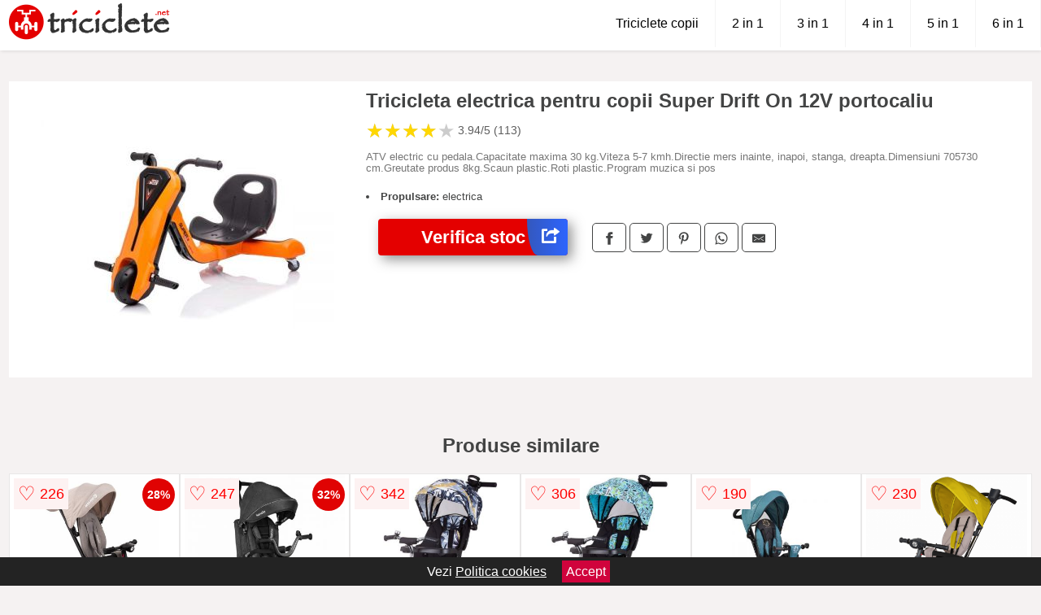

--- FILE ---
content_type: text/html; charset=utf-8
request_url: https://www.triciclete.net/product/tricicleta-electrica-pentru-copii-super-drift-on-12v-portocaliu/
body_size: 40757
content:
<!DOCTYPE html>
<html lang="ro">
<head>

	<meta charset="utf-8" />
	<meta http-equiv="X-UA-Compatible" content="IE=edge">
	<meta name="viewport" content="width=device-width, initial-scale=1, maximum-scale=5" />
	<title>Tricicleta electrica pentru copii Super Drift On 12V portocaliu - Triciclete.net</title>
	<meta name="description" content="Alege Tricicleta electrica pentru copii Super Drift On 12V portocaliu sau vezi zeci de triciclete similare de la mai multe magazine online pentru copii.">
	<meta name="referrer" content="no-referrer-when-downgrade"/>
	<meta name="theme-color" content="#e40000">
	<link rel="shortcut icon" href="/favicon.ico" type="image/x-icon">
	<link rel="icon" href="/favicon.ico" type="image/x-icon">


	<meta property="og:title" content="Tricicleta electrica pentru copii Super Drift On 12V portocaliu" />
	<meta property="og:description" content="ATV electric cu pedala.Capacitate maxima 30 kg.Viteza 5-7 kmh.Directie mers inainte, inapoi, stanga, dreapta.Dimensiuni 705730 cm.Greutate produs 8kg.Scaun plastic.Roti plastic.Program muzica si pos" />
 	<meta property="og:type" content="product" />
	<meta property="og:url" content= "https://www.triciclete.net/product/tricicleta-electrica-pentru-copii-super-drift-on-12v-portocaliu/" />
	<meta property="og:site_name" content="Triciclete.net" />
	<meta property="og:image" content="https://www.triciclete.net/pictures/0/3/tricicleta-electrica-pentru-copii-super-drift-on-12v-portocaliu.jpg" />
	<meta property="product:price:amount" content="675" />
	<meta property="product:price:currency" content="RON" />
	<meta property="og:availability" content="instock" />

    <script type="application/ld+json">
      {
        "@context": "https://schema.org/",
        "@type": "Product",
        "name": "Tricicleta electrica pentru copii Super Drift On 12V portocaliu",
        "image": "https://www.triciclete.net/pictures/0/3/tricicleta-electrica-pentru-copii-super-drift-on-12v-portocaliu.jpg",
        "description": "ATV electric cu pedala.Capacitate maxima 30 kg.Viteza 5-7 kmh.Directie mers inainte, inapoi, stanga, dreapta.Dimensiuni 705730 cm.Greutate produs 8kg.Scaun plastic.Roti plastic.Program muzica si pos",
  "brand": {
    "@type": "Thing",
    "name": "Piccolinon"
  },
        "review": {
          "@type": "Review",
          "reviewRating": {
            "@type": "Rating",
            "ratingValue": 3.94,
            "bestRating": 5
          },
          "author": {
            "@type": "Organization",
            "name": "Triciclete.net"
          }
        },
        "aggregateRating": {
          "@type": "AggregateRating",
          "ratingValue": 3.94,
          "reviewCount": 113        },
  "offers": {
    "@type": "Offer",
    "url": "https://www.triciclete.net/product/tricicleta-electrica-pentru-copii-super-drift-on-12v-portocaliu/",
    "priceCurrency": "RON",
    "price": "675",
    "itemCondition": "http://schema.org/NewCondition",
    "availability": "http://schema.org/InStock",
    "seller": {
      "@type": "Organization",
      "name": "Triciclete.net"
    }
  }
  }
    </script>



<style>html{box-sizing:border-box;-ms-overflow-style:scrollbar}*,::after,::before{box-sizing:inherit}.container-fluid{width:99%;margin-right:auto;margin-left:auto;padding-right:5px;padding-left:5px;margin-top:100px}img{max-width:100%;height:auto;aspect-ratio: attr(width) / attr(height)}.row{display:-ms-flexbox;display:flex;-ms-flex-wrap:wrap;flex-wrap:wrap}.col,.col-1,.col-10,.col-11,.col-12,.col-2,.col-3,.col-4,.col-5,.col-6,.col-7,.col-8,.col-9,.col-auto,.col-lg,.col-lg-1,.col-lg-10,.col-lg-11,.col-lg-12,.col-lg-2,.col-lg-3,.col-lg-4,.col-lg-5,.col-lg-6,.col-lg-7,.col-lg-8,.col-lg-9,.col-lg-auto,.col-md,.col-md-1,.col-md-10,.col-md-11,.col-md-12,.col-md-2,.col-md-3,.col-md-4,.col-md-5,.col-md-6,.col-md-7,.col-md-8,.col-md-9,.col-md-auto,.col-sm,.col-sm-1,.col-sm-10,.col-sm-11,.col-sm-12,.col-sm-2,.col-sm-3,.col-sm-4,.col-sm-5,.col-sm-6,.col-sm-7,.col-sm-8,.col-sm-9,.col-sm-auto,.col-xl,.col-xl-1,.col-xl-10,.col-xl-11,.col-xl-12,.col-xl-2,.col-xl-3,.col-xl-4,.col-xl-5,.col-xl-6,.col-xl-7,.col-xl-8,.col-xl-9,.col-xl-auto{position:relative;width:100%;min-height:1px;padding-right:15px;padding-left:15px}.col-3{-ms-flex:0 0 25%;flex:0 0 25%;max-width:25%}.col-4{-ms-flex:0 0 33.333333%;flex:0 0 33.333333%;max-width:33.333333%}.col-6{-ms-flex:0 0 50%;flex:0 0 50%;max-width:50%}.col-12{-ms-flex:0 0 100%;flex:0 0 100%;max-width:100%}@media (min-width: 768px){#sidebar li{list-style:none;border-top:1px solid #eee;padding:0 10px}#sidebar ul{padding:0;overflow: auto;max-height: 400px;overflow-x: hidden;}#sidebar li a{color:#000;text-decoration:none;font-size:12px;display:block;padding: 5px 0;}#sidebar:after{content:'';position:absolute;width:0;height:100%;top:0;right:0;border-radius:50%;z-index:-1;-webkit-transition:all 300ms linear;transition:all 300ms linear}#sidebar{box-shadow: 0 2px 10px -2px rgba(0,0,0,0.3);background:#fff}.col-md-1{-ms-flex:0 0 8.333333%;flex:0 0 8.333333%;max-width:8.333333%}.col-md-2{-ms-flex:0 0 16.666667%;flex:0 0 16.666667%;max-width:16.666667%}.col-md-3{-ms-flex:0 0 25%;flex:0 0 25%;max-width:25%}.col-md-4{-ms-flex:0 0 33.333333%;flex:0 0 33.333333%;max-width:33.333333%}.col-md-5{-ms-flex:0 0 41.666667%;flex:0 0 41.666667%;max-width:41.666667%}.col-md-6{-ms-flex:0 0 50%;flex:0 0 50%;max-width:50%}.col-md-7{-ms-flex:0 0 58.333333%;flex:0 0 58.333333%;max-width:58.333333%}.col-md-8{-ms-flex:0 0 66.666667%;flex:0 0 66.666667%;max-width:66.666667%}.col-md-9{-ms-flex:0 0 75%;flex:0 0 75%;max-width:75%}.col-md-10{-ms-flex:0 0 83.333333%;flex:0 0 83.333333%;max-width:83.333333%}.col-md-12{-ms-flex:0 0 100%;flex:0 0 100%;max-width:100%}}@media (min-width:576px){.col-sm-3{-ms-flex:0 0 25%;flex:0 0 25%;max-width:25%}.col-sm-4{-ms-flex:0 0 33.333333%;flex:0 0 33.333333%;max-width:33.333333%}.col-sm-6{-ms-flex:0 0 50%;flex:0 0 50%;max-width:50%}.col-sm-8{-ms-flex:0 0 66.666667%;flex:0 0 66.666667%;max-width:66.666667%}.col-sm-9{-ms-flex:0 0 75%;flex:0 0 75%;max-width:75%}.col-sm-10{-ms-flex:0 0 83.333333%;flex:0 0 83.333333%;max-width:83.333333%}.col-sm-12{-ms-flex:0 0 100%;flex:0 0 100%;max-width:100%}}@media (min-width:992px){.col-lg-1{-ms-flex:0 0 8.333333%;flex:0 0 8.333333%;max-width:8.333333%}.col-lg-2{-ms-flex:0 0 16.666667%;flex:0 0 16.666667%;max-width:16.666667%}.col-lg-3{-ms-flex:0 0 25%;flex:0 0 25%;max-width:25%}.col-lg-4{-ms-flex:0 0 33.333333%;flex:0 0 33.333333%;max-width:33.333333%}.col-lg-6{-ms-flex:0 0 50%;flex:0 0 50%;max-width:50%}.col-lg-7{-ms-flex:0 0 58.333333%;flex:0 0 58.333333%;max-width:58.333333%}.col-lg-8{-ms-flex:0 0 66.666667%;flex:0 0 66.666667%;max-width:66.666667%}.col-lg-9{-ms-flex:0 0 75%;flex:0 0 75%;max-width:75%}.col-lg-10{-ms-flex:0 0 83.333333%;flex:0 0 83.333333%;max-width:83.333333%}.col-lg-12{-ms-flex:0 0 100%;flex:0 0 100%;max-width:100%}}@media (min-width:1200px){.col-xl-1{-ms-flex:0 0 8.333333%;flex:0 0 8.333333%;max-width:8.333333%}.col-xl-2{-ms-flex:0 0 16.666667%;flex:0 0 16.666667%;max-width:16.666667%}.col-xl-3{-ms-flex:0 0 25%;flex:0 0 25%;max-width:25%}.col-xl-4{-ms-flex:0 0 33.333333%;flex:0 0 33.333333%;max-width:33.333333%}.col-xl-6{-ms-flex:0 0 50%;flex:0 0 50%;max-width:50%}.col-xl-7{-ms-flex:0 0 58.333333%;flex:0 0 58.333333%;max-width:58.333333%}.col-xl-8{-ms-flex:0 0 66.666667%;flex:0 0 66.666667%;max-width:66.666667%}.col-xl-9{-ms-flex:0 0 75%;flex:0 0 75%;max-width:75%}.col-xl-10{-ms-flex:0 0 83.333333%;flex:0 0 83.333333%;max-width:83.333333%}.col-xl-12{-ms-flex:0 0 100%;flex:0 0 100%;max-width:100%}}.w-100{width:100%}.max-w-100{max-width:100%}.buy{background-color:transparent;color:#434444;border-radius:0;border:1px solid #434444;width:100%;margin-top:20px}.actual-product{margin-bottom:30px}.btn{display:inline-block;font-weight:400;text-align:center;white-space:nowrap;vertical-align:middle;-webkit-user-select:none;-moz-user-select:none;-ms-user-select:none;user-select:none;border:1px solid transparent;padding:.5rem .75rem;font-size:1rem;line-height:1.25;border-radius:.25rem;transition:all .15s ease-in-out}body{color:#434444;margin:0;font-family:"Open Sans",Helvetica,Arial,sans-serif;background:#f5f2f2}article{background:#fff}footer{margin:30px 0 0;background:#000;padding:20px;color:#fff}p{line-height:25px}.nav-links a{color:#fff;text-decoration:none;margin-right:10px}.product-grid{border:1px solid #e8e7e7;padding:0 5px}.product-grid:hover{box-shadow:0 4px 8px 0 rgba(0,0,0,0.2),0 6px 20px 0 rgba(0,0,0,0.19);z-index:2}.image{position:relative}.overlay{position:absolute;top:0;bottom:0;left:0;right:0;height:100%;width:100%;opacity:0;transition:.5s ease;background-color:rgba(67,68,68,0.7)}.buy{background-color:#e40000;color:#fff;width:100%;margin-top:20px;height:45px;font-size:22px;text-decoration:none;font-weight:700;box-shadow:5px 5px 15px 0 rgba(39,39,39,.5);}.header{background-color:#fff;box-shadow:1px 1px 4px 0 rgba(0,0,0,.1);position:fixed;width:100%;z-index:4;top:0}main{margin-top:80px}.center{text-align:center;margin:0 auto}nav ul{margin:0;padding:0;list-style:none;overflow:hidden;background-color:#fff}nav li a{display:block;padding:20px;border-right:1px solid #f4f4f4;text-decoration:none;color:#000}nav li a:hover,nav .menu-btn:hover{background-color:#f4f4f4}.header .logo{display:block;float:left;margin:2px 10px;font-size:2em;text-decoration:none}nav .menu{clear:both;max-height:0;transition:max-height .2s ease-out}nav .menu-icon{cursor:pointer;display:inline-block;float:right;padding:28px 20px;position:relative;user-select:none}nav .menu-icon .navicon{background:#333;display:block;height:2px;position:relative;transition:background .2s ease-out;width:18px}nav .menu-icon .navicon:before,nav .menu-icon .navicon:after{background:#333;content:'';display:block;height:100%;position:absolute;transition:all .2s ease-out;width:100%}nav .menu-icon .navicon:before{top:5px}nav .menu-icon .navicon:after{top:-5px}nav .menu-btn{display:none}nav .menu-btn:checked ~ .menu{max-height:100%}nav .menu-btn:checked ~ .menu-icon .navicon{background:transparent}nav .menu-btn:checked ~ .menu-icon .navicon:before{transform:rotate(-45deg)}nav .menu-btn:checked ~ .menu-icon .navicon:after{transform:rotate(45deg)}nav .menu-btn:checked ~ .menu-icon:not(.steps) .navicon:before,nav .menu-btn:checked ~ .menu-icon:not(.steps) .navicon:after{top:0}#show img{height:13px;vertical-align:middle;margin-right:6px}@media (min-width: 49em){nav li{float:left}nav li a{padding:20px 20px}nav .menu{clear:none;float:right;max-height:none}nav .menu-icon{display:none}.dropdown a{padding:8px}}@media (max-width: 48em){.dropdown{width:100%;left:0;position:relative!important}.menu-btn:checked{height:100%}nav ul{height:100%;width:100%;overflow-y:scroll;-webkit-overflow-scrolling:touch;position:fixed;top:58px}h1.center{font-size:22px}}.price{font-size:24px;font-weight:700}.brand-store{font-size:13px;margin-top:20px}.type-is{font-weight:700;margin: 0 5px 0 15px;}.items{overflow:hidden;text-overflow:ellipsis;display:-webkit-box;-webkit-box-orient:vertical;-webkit-line-clamp:2;line-height: 16px;height: 32px;font-size:14px;color:#434444;font-weight:bold}a.items{color:#434444;text-decoration:none;font-size:.9em}.sumary{font-size:13px;line-height:14px;color:#767676;word-wrap:break-word}h1{font-weight:500}.title-product{margin:10px 0;font-weight:bold}.count{color:#766b6b;margin-bottom:30px}span.items{display:inline-block;font-size:.83em;margin-block-start:5px;margin-block-end:.3em;margin-inline-start:0;margin-inline-end:0;font-weight:700}.old-price{text-decoration:line-through;color:#ec0505;margin-right:10px;font-weight:100!important}.list-details{list-style:none;line-height:30px;margin:0;padding:0;font-size:14px}.resp-sharing-button__link,.resp-sharing-button__icon{display:inline-block}.resp-sharing-button__link{text-decoration:none;color:#fff;margin:25px 0 20px}.resp-sharing-button{border-radius:5px;transition:25ms ease-out;padding:.5em .75em;font-family:Helvetica Neue,Helvetica,Arial,sans-serif;border:1px solid #434444}.resp-sharing-button__icon svg{width:1em;height:1em;margin-right:.4em;vertical-align:top}.resp-sharing-button--small svg{margin:0;vertical-align:middle}.resp-sharing-button__icon{stroke:#fff;fill:none}.resp-sharing-button__icon--solid,.resp-sharing-button__icon--solidcircle{fill:#434444;stroke:none}.resp-sharing-button--facebook{border:1px solid#434444}.price-prod{margin-top:10px}.features{line-height:18px;font-size:14px;padding:0;margin:20px 0;line-height:25px;font-size:14px;padding:15px;background-color:#f1f1f1;color:#41ab41;}.similar{background:#fff;color:#515050;text-decoration:none;padding:15px 10px;display:inline-block;margin:3px;border:1px dashed #e62e3a}.navigation{position:fixed;width:300px;height:100%;top:0;overflow-y:auto;overflow-x:hidden;opacity:0;visibility:hidden;z-index:99;-webkit-transition-delay:300ms;transition-delay:300ms;left:0}.navigation.active{opacity:1;visibility:visible;-webkit-transition-delay:0;transition-delay:0;z-index:999999}.navigation.active .navigation-inner{-webkit-transform:translate(0,0);transform:translate(0,0);-webkit-transition:background-color 0 linear 599ms,-webkit-transform 300ms linear;transition:background-color 0 linear 599ms,-webkit-transform 300ms linear;transition:transform 300ms linear,background-color 0 linear 599ms;transition:transform 300ms linear,background-color 0 linear 599ms,-webkit-transform 300ms linear}.navigation.active .navigation-inner:after{width:300%;border-radius:50%;-webkit-animation:elastic 150ms ease 300.5ms both;animation:elastic 150ms ease 300.5ms both}.navigation-inner{position:absolute;width:100%;height:100%;top:0;left:0;overflow:hidden;z-index:999999;-webkit-transform:translate(-100%,0);transform:translate(-100%,0);-webkit-transition:background-color 0 linear 300ms,-webkit-transform 300ms linear;transition:background-color 0 linear 300ms,-webkit-transform 300ms linear;transition:transform 300ms linear,background-color 0 linear 300ms;transition:transform 300ms linear,background-color 0 linear 300ms,-webkit-transform 300ms linear;background:#fff;overflow-y:scroll;padding-bottom:100px}.navigation-inner li{list-style:none;border-top:1px solid #eee;padding:0 20px}.navigation-inner ul{padding:0}.navigation-inner li a{color:#000;text-decoration:none;font-size:18px;height:36px;line-height:36px;display:block}.navigation-inner:after{content:'';position:absolute;width:0;height:100%;top:0;right:0;border-radius:50%;z-index:-1;-webkit-transition:all 300ms linear;transition:all 300ms linear}#show,#hide{color:#fff;padding:0 25px;text-transform:uppercase;line-height:40px;height:40px;letter-spacing:.05em;text-decoration:none;background-color:#434444;margin:0 auto;cursor:pointer;border:0;-moz-border-radius:0;-webkit-border-radius:0;border-radius:0;margin-bottom:15px;position:fixed;z-index:3;top:59px;left:0;width:100%;font-weight:900}#hide{top:0;width:100%;font-weight:700;font-size:16px;background:red}.fulls{background:#000;position:fixed;width:100%;height:100%;z-index:99;opacity:.7}.pagination{display:inline-block;margin:50px auto;background:#fff}.pagination a{color:#000;float:left;padding:16px 16px;text-decoration:none}.pagination a.active{background-color:#e62e3a;color:#fff}.pagination a:hover:not(.active){background-color:#ddd}.pagination a{border-radius:5px}.pagination a.active{border-radius:5px}.pagination a{transition:background-color .3s}.pagination a{border:1px solid #ddd}.pagination a:first-child{border-top-left-radius:5px;border-bottom-left-radius:5px}.pagination a:last-child{border-top-right-radius:5px;border-bottom-right-radius:5px}.block{display:block}.banner{max-width:100%}.banner-home{position:relative;text-align:center;color:#fff}.banner-text{position:absolute;top:50%;left:50%;transform:translate(-50%,-50%);background:#12111180;font-size:3vw;width:100%}.categories{color:#000;font-weight:700;text-transform:uppercase;margin-block-start:0!important}.filtru{margin-top:50px}.filtru h3{text-align:center;background:#eee;line-height:40px}.no-padding{padding:0;margin:0}.pret-mic,.pret-mare{max-width:100%;line-height:30px;text-align:center;font-size:15px}.button-filter{background:#000;width:90%;color:#fff;height:40px;margin:0 auto;display:block;margin-top:20px;font-size:20px}.dropdown{display:none;position:absolute;width:100%;background:#e90303;margin:0;right:0;padding:30px;overflow-y:auto;overflow:hidden}nav ul li:hover .dropdown{display:flex}.sale{height:40px;width:40px;background-color:#e00303;color:#fff;border-radius:50%;display:inline-block;font-size:14px;line-height:40px;top:5px;right:5px;position:absolute;font-weight:700;text-align:center}.left{left:30px;right:auto}.anunt{font-size:9px;font-weight:700;display:inline-block;background-color:#dfffead4;text-align:center;padding:5px 3px;margin:0 2px;position:inherit;color:#008237}form{padding-bottom:50px}a.seeprice{font-size:.83em;width:50px;display:block;text-align:center;float:right;color:#000;line-height:20px;border: 1px solid #d0d0d0;max-width:50%;text-decoration:underline;}.nav-links{margin:40px 0}.rm-link{color:blue;font-weight:bold}#cookieConsentContainer{z-index:999;width:100%;min-height:20px;box-sizing:border-box;background:#232323;overflow:hidden;position:fixed;bottom:0;display:none;text-align:center;color:#fff}#cookieConsentContainer p {display:inline-block;padding:5px;margin:0}#cookieConsentContainer a {color:#fff}.accept {background-color:#d0033c;padding:5px;margin:2px 10px;cursor:pointer}article.col-xl-3.col-lg-3.col-md-6.col-sm-6.col-6.product-grid.center{float:left}a.col-xl-1.col-lg-2.col-md-3.col-sm-4.col-6.product-grid.center{background:#fff;padding:15px;float:left;margin:0;color:#343434;text-decoration:none}.goto{font-size:15px;margin-right:0;background-color:#c1255b;top:20px;right:15px;position:absolute !important;height:45px;width:50px;background-image:linear-gradient(to right,#3458bd,#2d64fe);border-top-left-radius:0 0!important;border-bottom-left-radius:26% 100%!important;border-radius:0.25rem;padding-top:11px;}.goto img{float:right;margin-right:10px}@-webkit-keyframes blinker {from {opacity: 1.0;}to {opacity: 0.0;}}.blackfriday{text-decoration: blink;-webkit-animation-name:blinker;-webkit-animation-duration:1.5s;-webkit-animation-iteration-count:infinite;-webkit-animation-timing-function:ease-in-out;-webkit-animation-direction: alternate;}.breadcrumb{overflow-x:auto;overflow-y:hidden;white-space:nowrap;-webkit-overflow-scrolling:touch;margin-bottom:20px}.breadcrumb-list{display:flex;padding:0;margin:0;list-style:none;font-size:14px}.breadcrumb-item{margin-right:4px;line-height:40px}.breadcrumb-item:last-child{margin-right:0}.breadcrumb-item::before{content:"→";margin:5px;color:#999}.breadcrumb-item a{text-decoration:none;color:#717171}.descriere{display:block;margin:auto;background-color:#f1f1f1;padding:10px;border-left:3px solid #3d3d3d}.descriere p{line-height:20px;font-size:16px;padding:20px}.specificatii{list-style:none;padding:10px;display:block;background:#f1f1f1;border-left:3px solid #3d3d3d}.specificatii li{line-height:25px}article.col-xl-12.col-lg-12.col-md-6.col-sm-12.col-12.product-grid{margin-bottom:30px;padding-bottom:30px}.actual-product{margin-bottom:50px}.alerta{background-color:#f1f1f1;padding:10px;border-left:6px solid red;font-size:14px;margin:20px 0}.pretbun{color:red;font-weight:bold}li.checked:before{content: '✓';margin-right:10px}h2.center{margin:20px 0}.rating{font-size:24px;display:flex;color:#ccc;line-height:25px}.star{position:relative;overflow:hidden}.star-filled{position:absolute;top:0;left:0;color:gold;overflow:hidden;white-space:nowrap}.ratingtext{font-size:14px;color:#5d5d5d;margin:0 3px;min-width:40px}.none-min{min-width:auto!important}.favorite{display:flex;align-items:center;top:5px;color:red;position:absolute;background:#fdf2f2;padding:5px}.heart{font-size:24px;margin-right:5px}.nb{font-size:18px;display:contents}</style>

<script async src="https://www.googletagmanager.com/gtag/js?id=G-0S125KDPS9"></script>
<script>
  window.dataLayer = window.dataLayer || [];
  function gtag(){dataLayer.push(arguments);}
  gtag('js', new Date());

  gtag('config', 'G-0S125KDPS9');
</script>

</head>
<body>

<header class="header">
<a href="/" class="logo"><img src="/img/triciclete.net.png" alt="Triciclete.net" title="Triciclete.net" width="200" height="50"></a>
<nav>
  <input class="menu-btn" type="checkbox" id="menu-btn" />
  <label class="menu-icon" for="menu-btn"><span class="navicon"></span></label>
  <ul class="menu">
	<li><a href="/triciclete-copii/" title="Vezi toate modelele de triciclete pentru copii">Triciclete copii</a></li>
	<li><a href="/triciclete-copii/2-in-1/" title="Triciclete 2 in 1">2 in 1</a></li>
	<li><a href="/triciclete-copii/3-in-1/" title="Triciclete 3 in 1">3 in 1</a></li>
	<li><a href="/triciclete-copii/4-in-1/" title="Triciclete 4 in 1">4 in 1</a></li>
	<li><a href="/triciclete-copii/5-in-1/" title="Triciclete 5 in 1">5 in 1</a></li>
	<li><a href="/triciclete-copii/6-in-1/" title="Triciclete 6 in 1">6 in 1</a></li>
  </ul>
</nav>

</header>
	<main class="container-fluid">
		<div class="row">


        

			<article class="col-md-12 actual-product">
				<div class="row">
					<div class="col-md-4 center">
						<a class="block" href="/vezi-pret.php?id=3803" title="Vezi detalii pentru Tricicleta electrica pentru copii Super Drift On 12V portocaliu" target="_blank" rel="nofollow"><img src="/pictures/0/3/tricicleta-electrica-pentru-copii-super-drift-on-12v-portocaliu.jpg" alt="Tricicleta electrica pentru copii Super Drift On 12V portocaliu" title="Tricicleta electrica pentru copii Super Drift On 12V portocaliu" width="360" height="360"/></a>


					</div>
						<div class="col-md-8">
							<h1 class="title-product">Tricicleta electrica pentru copii Super Drift On 12V portocaliu</h1>
<div class="rating" data-rating="3.94">
    <span class="star">&#9733;</span>
    <span class="star">&#9733;</span>
    <span class="star">&#9733;</span>
    <span class="star">&#9733;</span>
    <span class="star">&#9733;</span>
<span class="ratingtext">3.94/5  (113)</span>
</div>
							<p class="sumary">ATV electric cu pedala.Capacitate maxima 30 kg.Viteza 5-7 kmh.Directie mers inainte, inapoi, stanga, dreapta.Dimensiuni 705730 cm.Greutate produs 8kg.Scaun plastic.Roti plastic.Program muzica si pos</p>



							<div class="brand-store">

								

	                                    <li><b>Propulsare:</b> electrica</li>                                                                
                                                                        
                                                                    								
				
								</div>

							<div class="row">				
								<div class="col-xl-4 col-lg-6 col-md-6 col-sm-12 col-12">
									<a href="/vezi-pret.php?id=3803" title="Verifica stocul pentru produsul Tricicleta electrica pentru copii Super Drift On 12V portocaliu" target="_blank" rel="nofollow" class="btn buy">Verifica stoc <span class="goto"><img src="[data-uri]" alt="Vezi pretul" title="Vezi pret" width="22" height="22" loading="lazy"></span></a>
								</div>
									<div class="col-xl-8 col-lg-6 col-md-6 col-sm-12 col-12">

				
<!-- Sharingbutton Facebook -->
<a class="resp-sharing-button__link" href="https://facebook.com/sharer/sharer.php?u=https://www.triciclete.net/product/tricicleta-electrica-pentru-copii-super-drift-on-12v-portocaliu/" title="Recomanda Tricicleta electrica pentru copii Super Drift On 12V portocaliu pe Facebook" target="_blank" rel="noopener nofollow" aria-label="">
  <div class="resp-sharing-button resp-sharing-button--facebook resp-sharing-button--small"><div aria-hidden="true" class="resp-sharing-button__icon resp-sharing-button__icon--solid">
    <svg xmlns="http://www.w3.org/2000/svg" title="Recomanda Tricicleta electrica pentru copii Super Drift On 12V portocaliu pe Facebook" viewBox="0 0 24 24"><path d="M18.77 7.46H14.5v-1.9c0-.9.6-1.1 1-1.1h3V.5h-4.33C10.24.5 9.5 3.44 9.5 5.32v2.15h-3v4h3v12h5v-12h3.85l.42-4z"/></svg>
    </div>
  </div>
</a>

<!-- Sharingbutton Twitter -->
<a class="resp-sharing-button__link" href="https://twitter.com/intent/tweet/?text=&amp;url=https://www.triciclete.net/product/tricicleta-electrica-pentru-copii-super-drift-on-12v-portocaliu/" title="Recomanda Tricicleta electrica pentru copii Super Drift On 12V portocaliu pe Twitter" target="_blank" rel="noopener nofollow" aria-label="">
  <div class="resp-sharing-button resp-sharing-button--twitter resp-sharing-button--small"><div aria-hidden="true" class="resp-sharing-button__icon resp-sharing-button__icon--solid">
    <svg xmlns="http://www.w3.org/2000/svg" viewBox="0 0 24 24"><path d="M23.44 4.83c-.8.37-1.5.38-2.22.02.93-.56.98-.96 1.32-2.02-.88.52-1.86.9-2.9 1.1-.82-.88-2-1.43-3.3-1.43-2.5 0-4.55 2.04-4.55 4.54 0 .36.03.7.1 1.04-3.77-.2-7.12-2-9.36-4.75-.4.67-.6 1.45-.6 2.3 0 1.56.8 2.95 2 3.77-.74-.03-1.44-.23-2.05-.57v.06c0 2.2 1.56 4.03 3.64 4.44-.67.2-1.37.2-2.06.08.58 1.8 2.26 3.12 4.25 3.16C5.78 18.1 3.37 18.74 1 18.46c2 1.3 4.4 2.04 6.97 2.04 8.35 0 12.92-6.92 12.92-12.93 0-.2 0-.4-.02-.6.9-.63 1.96-1.22 2.56-2.14z"/></svg>
    </div>
  </div>
</a>

<!-- Sharingbutton Pinterest -->
<a class="resp-sharing-button__link" href="http://pinterest.com/pin/create/button/?url=https://www.triciclete.net/product/tricicleta-electrica-pentru-copii-super-drift-on-12v-portocaliu/" title="Recomanda Tricicleta electrica pentru copii Super Drift On 12V portocaliu pe Pinterest" target="_blank" rel="noopener nofollow" aria-label="">
  <div class="resp-sharing-button resp-sharing-button--pinterest resp-sharing-button--small"><div aria-hidden="true" class="resp-sharing-button__icon resp-sharing-button__icon--solid">
    <svg xmlns="http://www.w3.org/2000/svg" viewBox="0 0 24 24"><path d="M12.14.5C5.86.5 2.7 5 2.7 8.75c0 2.27.86 4.3 2.7 5.05.3.12.57 0 .66-.33l.27-1.06c.1-.32.06-.44-.2-.73-.52-.62-.86-1.44-.86-2.6 0-3.33 2.5-6.32 6.5-6.32 3.55 0 5.5 2.17 5.5 5.07 0 3.8-1.7 7.02-4.2 7.02-1.37 0-2.4-1.14-2.07-2.54.4-1.68 1.16-3.48 1.16-4.7 0-1.07-.58-1.98-1.78-1.98-1.4 0-2.55 1.47-2.55 3.42 0 1.25.43 2.1.43 2.1l-1.7 7.2c-.5 2.13-.08 4.75-.04 5 .02.17.22.2.3.1.14-.18 1.82-2.26 2.4-4.33.16-.58.93-3.63.93-3.63.45.88 1.8 1.65 3.22 1.65 4.25 0 7.13-3.87 7.13-9.05C20.5 4.15 17.18.5 12.14.5z"/></svg>
    </div>
  </div>
</a>

<!-- Sharingbutton WhatsApp -->
<a class="resp-sharing-button__link" href="whatsapp://send?text=https://www.triciclete.net/product/tricicleta-electrica-pentru-copii-super-drift-on-12v-portocaliu/" title="Recomanda Tricicleta electrica pentru copii Super Drift On 12V portocaliu pe WhatsApp" target="_blank" rel="noopener nofollow" aria-label="">
  <div class="resp-sharing-button resp-sharing-button--whatsapp resp-sharing-button--small"><div aria-hidden="true" class="resp-sharing-button__icon resp-sharing-button__icon--solid">
    <svg xmlns="http://www.w3.org/2000/svg" viewBox="0 0 24 24"><path d="M20.1 3.9C17.9 1.7 15 .5 12 .5 5.8.5.7 5.6.7 11.9c0 2 .5 3.9 1.5 5.6L.6 23.4l6-1.6c1.6.9 3.5 1.3 5.4 1.3 6.3 0 11.4-5.1 11.4-11.4-.1-2.8-1.2-5.7-3.3-7.8zM12 21.4c-1.7 0-3.3-.5-4.8-1.3l-.4-.2-3.5 1 1-3.4L4 17c-1-1.5-1.4-3.2-1.4-5.1 0-5.2 4.2-9.4 9.4-9.4 2.5 0 4.9 1 6.7 2.8 1.8 1.8 2.8 4.2 2.8 6.7-.1 5.2-4.3 9.4-9.5 9.4zm5.1-7.1c-.3-.1-1.7-.9-1.9-1-.3-.1-.5-.1-.7.1-.2.3-.8 1-.9 1.1-.2.2-.3.2-.6.1s-1.2-.5-2.3-1.4c-.9-.8-1.4-1.7-1.6-2-.2-.3 0-.5.1-.6s.3-.3.4-.5c.2-.1.3-.3.4-.5.1-.2 0-.4 0-.5C10 9 9.3 7.6 9 7c-.1-.4-.4-.3-.5-.3h-.6s-.4.1-.7.3c-.3.3-1 1-1 2.4s1 2.8 1.1 3c.1.2 2 3.1 4.9 4.3.7.3 1.2.5 1.6.6.7.2 1.3.2 1.8.1.6-.1 1.7-.7 1.9-1.3.2-.7.2-1.2.2-1.3-.1-.3-.3-.4-.6-.5z"/></svg>
    </div>
  </div>
</a>

<!-- Sharingbutton E-Mail -->
<a class="resp-sharing-button__link" href="mailto:?subject=Iti recomand Tricicleta electrica pentru copii Super Drift On 12V portocaliu&amp;body=Iti recomand produsul: https://www.triciclete.net/product/tricicleta-electrica-pentru-copii-super-drift-on-12v-portocaliu/. Acceseaza link-ul pentru a vedea detalii." title="Recomanda Tricicleta electrica pentru copii Super Drift On 12V portocaliu pe e-mail" target="_self" rel="noopener nofollow" aria-label="">
  <div class="resp-sharing-button resp-sharing-button--email resp-sharing-button--small"><div aria-hidden="true" class="resp-sharing-button__icon resp-sharing-button__icon--solid">
    <svg xmlns="http://www.w3.org/2000/svg" viewBox="0 0 24 24"><path d="M22 4H2C.9 4 0 4.9 0 6v12c0 1.1.9 2 2 2h20c1.1 0 2-.9 2-2V6c0-1.1-.9-2-2-2zM7.25 14.43l-3.5 2c-.08.05-.17.07-.25.07-.17 0-.34-.1-.43-.25-.14-.24-.06-.55.18-.68l3.5-2c.24-.14.55-.06.68.18.14.24.06.55-.18.68zm4.75.07c-.1 0-.2-.03-.27-.08l-8.5-5.5c-.23-.15-.3-.46-.15-.7.15-.22.46-.3.7-.14L12 13.4l8.23-5.32c.23-.15.54-.08.7.15.14.23.07.54-.16.7l-8.5 5.5c-.08.04-.17.07-.27.07zm8.93 1.75c-.1.16-.26.25-.43.25-.08 0-.17-.02-.25-.07l-3.5-2c-.24-.13-.32-.44-.18-.68s.44-.32.68-.18l3.5 2c.24.13.32.44.18.68z"/></svg>
									</div>

								</div>
							</a>


						</div>

					</div>
				</div>
				
			</div>
		</article>

<h2 class="col-12 center">Produse similare</h2>

                                    
			<article class="col-xl-2 col-lg-2 col-md-3 col-sm-4 col-6 product-grid">
					<a href="/vezi-pret.php?id=603" title="Tricicleta pentru copii Makani Nikki Beige Melange multifunctionala, pliabila, cu sezut reversibil, cu spatar reglabil cu husa moale, sistem roata libera, suport pentru picioare si roti din cauciuc eva" class="block" rel="nofollow" target="_blank">
						<img src="/pictures/0/0/tricicleta-multifunctionala-makani-pliabila-cu-sezut-reversibil-nikki-beige-melange-2020.jpg" title="Tricicleta pentru copii Makani Nikki Beige Melange multifunctionala, pliabila, cu sezut reversibil, cu spatar reglabil cu husa moale, sistem roata libera, suport pentru picioare si roti din cauciuc eva" alt="Tricicleta pentru copii Makani Nikki Beige Melange multifunctionala, pliabila, cu sezut reversibil, cu spatar reglabil cu husa moale, sistem roata libera, suport pentru picioare si roti din cauciuc eva" width="350" height="350" loading="lazy">
					</a>
<span class="anunt">Reducere 262 LEI</span>
<div class="rating" data-rating="4.22">
    <span class="star">&#9733;</span>
    <span class="star">&#9733;</span>
    <span class="star">&#9733;</span>
    <span class="star">&#9733;</span>
    <span class="star">&#9733;</span>
<span class="ratingtext">4.22/5</span>
</div>
				<p class="items">Tricicleta pentru copii Makani Nikki Beige Melange multifunctionala, pliabila, cu sezut reversibil, cu spatar reglabil cu husa moale, sistem roata libera, suport pentru picioare si roti din cauciuc eva</p>
				<span class="sale">28%</span>
				<span class="items old-price">936 LEI</span>

<div class="favorite">
    <span class="heart">&#9825;</span>
    <span class="nb">226</span>
</div>


				<span class="items">674 LEI</span>
<a class="seeprice" href="/product/tricicleta-pliabila-cu-sezut-reversibil-nikki-beige-melange-2020/" title="Vezi informatii despre Tricicleta pentru copii Makani Nikki Beige Melange multifunctionala, pliabila, cu sezut reversibil, cu spatar reglabil cu husa moale, sistem roata libera, suport pentru picioare si roti din cauciuc eva">info</a>
			</article>

                                    
			<article class="col-xl-2 col-lg-2 col-md-3 col-sm-4 col-6 product-grid">
					<a href="/vezi-pret.php?id=576" title="Tricicleta pentru copii Lionelo Kori Grey Stone cu scaun reversibil, rotire 360 grade, ultrapliabila, suport de picioare, control al directiei, conform cu standardul european de securitate EN71" class="block" rel="nofollow" target="_blank">
						<img src="/pictures/0/0/tricicleta-multifunctionala-cu-sezut-reversibil-kori-grey-stone-lionelo-2.jpg" title="Tricicleta pentru copii Lionelo Kori Grey Stone cu scaun reversibil, rotire 360 grade, ultrapliabila, suport de picioare, control al directiei, conform cu standardul european de securitate EN71" alt="Tricicleta pentru copii Lionelo Kori Grey Stone cu scaun reversibil, rotire 360 grade, ultrapliabila, suport de picioare, control al directiei, conform cu standardul european de securitate EN71" width="350" height="350" loading="lazy">
					</a>
<span class="anunt">Reducere 302 LEI</span>
<div class="rating" data-rating="4.26">
    <span class="star">&#9733;</span>
    <span class="star">&#9733;</span>
    <span class="star">&#9733;</span>
    <span class="star">&#9733;</span>
    <span class="star">&#9733;</span>
<span class="ratingtext">4.26/5</span>
</div>
				<p class="items">Tricicleta pentru copii Lionelo Kori Grey Stone cu scaun reversibil, rotire 360 grade, ultrapliabila, suport de picioare, control al directiei, conform cu standardul european de securitate EN71</p>
				<span class="sale">32%</span>
				<span class="items old-price">974 LEI</span>

<div class="favorite">
    <span class="heart">&#9825;</span>
    <span class="nb">247</span>
</div>


				<span class="items">672 LEI</span>
<a class="seeprice" href="/product/tricicleta-multifunctionala-cu-sezut-reversibil-kori-grey-stone-lionelo/" title="Vezi informatii despre Tricicleta pentru copii Lionelo Kori Grey Stone cu scaun reversibil, rotire 360 grade, ultrapliabila, suport de picioare, control al directiei, conform cu standardul european de securitate EN71">info</a>
			</article>

                                    
			<article class="col-xl-2 col-lg-2 col-md-3 col-sm-4 col-6 product-grid">
					<a href="/vezi-pret.php?id=3590" title="Tricicleta Chipolino Smart cu sezut reversibil black white" class="block" rel="nofollow" target="_blank">
						<img src="/pictures/0/3/tricicleta-chipolino-smart-cu-sezut-reversibil-black-white.jpeg" title="Tricicleta Chipolino Smart cu sezut reversibil black white" alt="Tricicleta Chipolino Smart cu sezut reversibil black white" width="350" height="350" loading="lazy">
					</a>
<div class="rating" data-rating="3.93">
    <span class="star">&#9733;</span>
    <span class="star">&#9733;</span>
    <span class="star">&#9733;</span>
    <span class="star">&#9733;</span>
    <span class="star">&#9733;</span>
<span class="ratingtext">3.93/5</span>
</div>
				<p class="items">Tricicleta Chipolino Smart cu sezut reversibil black white</p>

<div class="favorite">
    <span class="heart">&#9825;</span>
    <span class="nb">342</span>
</div>


				<span class="items">679 LEI</span>
<a class="seeprice" href="/product/tricicleta-chipolino-smart-cu-sezut-reversibil-black-white-5/" title="Vezi informatii despre Tricicleta Chipolino Smart cu sezut reversibil black white">info</a>
			</article>

                                    
			<article class="col-xl-2 col-lg-2 col-md-3 col-sm-4 col-6 product-grid">
					<a href="/vezi-pret.php?id=3592" title="Tricicleta Chipolino Smart cu sezut reversibil blue" class="block" rel="nofollow" target="_blank">
						<img src="/pictures/0/3/tricicleta-chipolino-smart-cu-sezut-reversibil-blue.jpeg" title="Tricicleta Chipolino Smart cu sezut reversibil blue" alt="Tricicleta Chipolino Smart cu sezut reversibil blue" width="350" height="350" loading="lazy">
					</a>
<div class="rating" data-rating="3.93">
    <span class="star">&#9733;</span>
    <span class="star">&#9733;</span>
    <span class="star">&#9733;</span>
    <span class="star">&#9733;</span>
    <span class="star">&#9733;</span>
<span class="ratingtext">3.93/5</span>
</div>
				<p class="items">Tricicleta Chipolino Smart cu sezut reversibil blue</p>

<div class="favorite">
    <span class="heart">&#9825;</span>
    <span class="nb">306</span>
</div>


				<span class="items">679 LEI</span>
<a class="seeprice" href="/product/tricicleta-chipolino-smart-cu-sezut-reversibil-blue-5/" title="Vezi informatii despre Tricicleta Chipolino Smart cu sezut reversibil blue">info</a>
			</article>

                                    
			<article class="col-xl-2 col-lg-2 col-md-3 col-sm-4 col-6 product-grid">
					<a href="/vezi-pret.php?id=3623" title="Tricicleta Moni Flexy Lux Turcoaz" class="block" rel="nofollow" target="_blank">
						<img src="/pictures/0/3/tricicleta-moni-flexy-lux-turcoaz-2.jpg" title="Tricicleta Moni Flexy Lux Turcoaz" alt="Tricicleta Moni Flexy Lux Turcoaz" width="350" height="350" loading="lazy">
					</a>
<span class="anunt">Livrare gratuita</span><div class="rating" data-rating="4.18">
    <span class="star">&#9733;</span>
    <span class="star">&#9733;</span>
    <span class="star">&#9733;</span>
    <span class="star">&#9733;</span>
    <span class="star">&#9733;</span>
<span class="ratingtext">4.18/5</span>
</div>
				<p class="items">Tricicleta Moni Flexy Lux Turcoaz</p>

<div class="favorite">
    <span class="heart">&#9825;</span>
    <span class="nb">190</span>
</div>


				<span class="items">679 LEI</span>
<a class="seeprice" href="/product/tricicleta-moni-flexy-lux-turcoaz/" title="Vezi informatii despre Tricicleta Moni Flexy Lux Turcoaz">info</a>
			</article>

                                    
			<article class="col-xl-2 col-lg-2 col-md-3 col-sm-4 col-6 product-grid">
					<a href="/vezi-pret.php?id=343" title="Tricicleta pentru copii Coccolle Velo Mustar 4 in 1, multifunctionala, pliabila, sezut reversibil, de la 9 luni, spatar reglabil, pozitie somn, suport picioare" class="block" rel="nofollow" target="_blank">
						<img src="/pictures/0/0/tricicleta-multifunctionala-4-in-1-cu-sezut-reversibil-coccolle-velo-mustar.png" title="Tricicleta pentru copii Coccolle Velo Mustar 4 in 1, multifunctionala, pliabila, sezut reversibil, de la 9 luni, spatar reglabil, pozitie somn, suport picioare" alt="Tricicleta pentru copii Coccolle Velo Mustar 4 in 1, multifunctionala, pliabila, sezut reversibil, de la 9 luni, spatar reglabil, pozitie somn, suport picioare" width="350" height="350" loading="lazy">
					</a>
<div class="rating" data-rating="3.93">
    <span class="star">&#9733;</span>
    <span class="star">&#9733;</span>
    <span class="star">&#9733;</span>
    <span class="star">&#9733;</span>
    <span class="star">&#9733;</span>
<span class="ratingtext">3.93/5</span>
</div>
				<p class="items">Tricicleta pentru copii Coccolle Velo Mustar 4 in 1, multifunctionala, pliabila, sezut reversibil, de la 9 luni, spatar reglabil, pozitie somn, suport picioare</p>

<div class="favorite">
    <span class="heart">&#9825;</span>
    <span class="nb">230</span>
</div>


				<span class="items">679 LEI</span>
<a class="seeprice" href="/product/tricicleta-multifunctionala-4-in-1-cu-sezut-reversibil-coccolle-velo-mustar/" title="Vezi informatii despre Tricicleta pentru copii Coccolle Velo Mustar 4 in 1, multifunctionala, pliabila, sezut reversibil, de la 9 luni, spatar reglabil, pozitie somn, suport picioare">info</a>
			</article>

                                    
			<article class="col-xl-2 col-lg-2 col-md-3 col-sm-4 col-6 product-grid">
					<a href="/vezi-pret.php?id=344" title="Tricicleta pentru copii Coccolle Velo Bej 4 in 1, multifunctionala, pliabila, sezut reversibil, de la 9 luni, spatar reglabil, pozitie somn, suport picioare" class="block" rel="nofollow" target="_blank">
						<img src="/pictures/0/0/tricicleta-multifunctionala-4-in-1-cu-sezut-reversibil-coccolle-velo-bej.png" title="Tricicleta pentru copii Coccolle Velo Bej 4 in 1, multifunctionala, pliabila, sezut reversibil, de la 9 luni, spatar reglabil, pozitie somn, suport picioare" alt="Tricicleta pentru copii Coccolle Velo Bej 4 in 1, multifunctionala, pliabila, sezut reversibil, de la 9 luni, spatar reglabil, pozitie somn, suport picioare" width="350" height="350" loading="lazy">
					</a>
<div class="rating" data-rating="3.93">
    <span class="star">&#9733;</span>
    <span class="star">&#9733;</span>
    <span class="star">&#9733;</span>
    <span class="star">&#9733;</span>
    <span class="star">&#9733;</span>
<span class="ratingtext">3.93/5</span>
</div>
				<p class="items">Tricicleta pentru copii Coccolle Velo Bej 4 in 1, multifunctionala, pliabila, sezut reversibil, de la 9 luni, spatar reglabil, pozitie somn, suport picioare</p>

<div class="favorite">
    <span class="heart">&#9825;</span>
    <span class="nb">279</span>
</div>


				<span class="items">679 LEI</span>
<a class="seeprice" href="/product/tricicleta-multifunctionala-4-in-1-cu-sezut-reversibil-coccolle-velo-bej/" title="Vezi informatii despre Tricicleta pentru copii Coccolle Velo Bej 4 in 1, multifunctionala, pliabila, sezut reversibil, de la 9 luni, spatar reglabil, pozitie somn, suport picioare">info</a>
			</article>

                                    
			<article class="col-xl-2 col-lg-2 col-md-3 col-sm-4 col-6 product-grid">
					<a href="/vezi-pret.php?id=345" title="Tricicleta pentru copii Coccolle Velo Violet 4 in 1, multifunctionala, pliabila, sezut reversibil, de la 9 luni, spatar reglabil, pozitie somn, suport picioare" class="block" rel="nofollow" target="_blank">
						<img src="/pictures/0/0/tricicleta-multifunctionala-4-in-1-cu-sezut-reversibil-coccolle-velo-violet.png" title="Tricicleta pentru copii Coccolle Velo Violet 4 in 1, multifunctionala, pliabila, sezut reversibil, de la 9 luni, spatar reglabil, pozitie somn, suport picioare" alt="Tricicleta pentru copii Coccolle Velo Violet 4 in 1, multifunctionala, pliabila, sezut reversibil, de la 9 luni, spatar reglabil, pozitie somn, suport picioare" width="350" height="350" loading="lazy">
					</a>
<div class="rating" data-rating="3.93">
    <span class="star">&#9733;</span>
    <span class="star">&#9733;</span>
    <span class="star">&#9733;</span>
    <span class="star">&#9733;</span>
    <span class="star">&#9733;</span>
<span class="ratingtext">3.93/5</span>
</div>
				<p class="items">Tricicleta pentru copii Coccolle Velo Violet 4 in 1, multifunctionala, pliabila, sezut reversibil, de la 9 luni, spatar reglabil, pozitie somn, suport picioare</p>

<div class="favorite">
    <span class="heart">&#9825;</span>
    <span class="nb">300</span>
</div>


				<span class="items">679 LEI</span>
<a class="seeprice" href="/product/tricicleta-multifunctionala-4-in-1-cu-sezut-reversibil-coccolle-velo-violet/" title="Vezi informatii despre Tricicleta pentru copii Coccolle Velo Violet 4 in 1, multifunctionala, pliabila, sezut reversibil, de la 9 luni, spatar reglabil, pozitie somn, suport picioare">info</a>
			</article>

                                    
			<article class="col-xl-2 col-lg-2 col-md-3 col-sm-4 col-6 product-grid">
					<a href="/vezi-pret.php?id=346" title="Tricicleta pentru copii Coccolle Velo Verde 4 in 1, multifunctionala, pliabila, sezut reversibil, de la 9 luni, spatar reglabil, pozitie somn, suport picioare" class="block" rel="nofollow" target="_blank">
						<img src="/pictures/0/0/tricicleta-multifunctionala-4-in-1-cu-sezut-reversibil-coccolle-velo-verde.png" title="Tricicleta pentru copii Coccolle Velo Verde 4 in 1, multifunctionala, pliabila, sezut reversibil, de la 9 luni, spatar reglabil, pozitie somn, suport picioare" alt="Tricicleta pentru copii Coccolle Velo Verde 4 in 1, multifunctionala, pliabila, sezut reversibil, de la 9 luni, spatar reglabil, pozitie somn, suport picioare" width="350" height="350" loading="lazy">
					</a>
<div class="rating" data-rating="3.93">
    <span class="star">&#9733;</span>
    <span class="star">&#9733;</span>
    <span class="star">&#9733;</span>
    <span class="star">&#9733;</span>
    <span class="star">&#9733;</span>
<span class="ratingtext">3.93/5</span>
</div>
				<p class="items">Tricicleta pentru copii Coccolle Velo Verde 4 in 1, multifunctionala, pliabila, sezut reversibil, de la 9 luni, spatar reglabil, pozitie somn, suport picioare</p>

<div class="favorite">
    <span class="heart">&#9825;</span>
    <span class="nb">253</span>
</div>


				<span class="items">679 LEI</span>
<a class="seeprice" href="/product/tricicleta-multifunctionala-4-in-1-cu-sezut-reversibil-coccolle-velo-verde/" title="Vezi informatii despre Tricicleta pentru copii Coccolle Velo Verde 4 in 1, multifunctionala, pliabila, sezut reversibil, de la 9 luni, spatar reglabil, pozitie somn, suport picioare">info</a>
			</article>

                                    
			<article class="col-xl-2 col-lg-2 col-md-3 col-sm-4 col-6 product-grid">
					<a href="/vezi-pret.php?id=3767" title="Tricicleta pentru copii Coccolle Spectra Greystone ultrapliabila, cu scaun reversibil cu pozitie de somn de la 1 an si roti din cauciuc Eva" class="block" rel="nofollow" target="_blank">
						<img src="/pictures/0/3/tricicleta-ultrapliabila-coccolle-spectra-greystone-2.jpg" title="Tricicleta pentru copii Coccolle Spectra Greystone ultrapliabila, cu scaun reversibil cu pozitie de somn de la 1 an si roti din cauciuc Eva" alt="Tricicleta pentru copii Coccolle Spectra Greystone ultrapliabila, cu scaun reversibil cu pozitie de somn de la 1 an si roti din cauciuc Eva" width="350" height="350" loading="lazy">
					</a>
<div class="rating" data-rating="3.93">
    <span class="star">&#9733;</span>
    <span class="star">&#9733;</span>
    <span class="star">&#9733;</span>
    <span class="star">&#9733;</span>
    <span class="star">&#9733;</span>
<span class="ratingtext">3.93/5</span>
</div>
				<p class="items">Tricicleta pentru copii Coccolle Spectra Greystone ultrapliabila, cu scaun reversibil cu pozitie de somn de la 1 an si roti din cauciuc Eva</p>

<div class="favorite">
    <span class="heart">&#9825;</span>
    <span class="nb">200</span>
</div>


				<span class="items">679 LEI</span>
<a class="seeprice" href="/product/tricicleta-ultrapliabila-coccolle-spectra-greystone-3/" title="Vezi informatii despre Tricicleta pentru copii Coccolle Spectra Greystone ultrapliabila, cu scaun reversibil cu pozitie de somn de la 1 an si roti din cauciuc Eva">info</a>
			</article>

                                    
			<article class="col-xl-2 col-lg-2 col-md-3 col-sm-4 col-6 product-grid">
					<a href="/vezi-pret.php?id=451" title="Tricicleta pentru copii Coccolle Spectra Chili Pepper ultrapliabila, cu scaun reversibil cu pozitie de somn de la 1 an si roti din cauciuc Eva" class="block" rel="nofollow" target="_blank">
						<img src="/pictures/0/0/tricicleta-ultrapliabila-coccolle-spectra-chili-pepper-2.jpg" title="Tricicleta pentru copii Coccolle Spectra Chili Pepper ultrapliabila, cu scaun reversibil cu pozitie de somn de la 1 an si roti din cauciuc Eva" alt="Tricicleta pentru copii Coccolle Spectra Chili Pepper ultrapliabila, cu scaun reversibil cu pozitie de somn de la 1 an si roti din cauciuc Eva" width="350" height="350" loading="lazy">
					</a>
<div class="rating" data-rating="3.93">
    <span class="star">&#9733;</span>
    <span class="star">&#9733;</span>
    <span class="star">&#9733;</span>
    <span class="star">&#9733;</span>
    <span class="star">&#9733;</span>
<span class="ratingtext">3.93/5</span>
</div>
				<p class="items">Tricicleta pentru copii Coccolle Spectra Chili Pepper ultrapliabila, cu scaun reversibil cu pozitie de somn de la 1 an si roti din cauciuc Eva</p>

<div class="favorite">
    <span class="heart">&#9825;</span>
    <span class="nb">255</span>
</div>


				<span class="items">679 LEI</span>
<a class="seeprice" href="/product/tricicleta-ultrapliabila-coccolle-spectra-roti-eva-chili-pepper/" title="Vezi informatii despre Tricicleta pentru copii Coccolle Spectra Chili Pepper ultrapliabila, cu scaun reversibil cu pozitie de somn de la 1 an si roti din cauciuc Eva">info</a>
			</article>

                                    
			<article class="col-xl-2 col-lg-2 col-md-3 col-sm-4 col-6 product-grid">
					<a href="/vezi-pret.php?id=453" title="Tricicleta pentru copii Coccolle Spectra Sunflower Joy ultrapliabila, cu scaun reversibil cu pozitie de somn de la 1 an si roti din cauciuc Eva" class="block" rel="nofollow" target="_blank">
						<img src="/pictures/0/0/tricicleta-ultrapliabila-coccolle-spectra-sunflower-joy-2.jpg" title="Tricicleta pentru copii Coccolle Spectra Sunflower Joy ultrapliabila, cu scaun reversibil cu pozitie de somn de la 1 an si roti din cauciuc Eva" alt="Tricicleta pentru copii Coccolle Spectra Sunflower Joy ultrapliabila, cu scaun reversibil cu pozitie de somn de la 1 an si roti din cauciuc Eva" width="350" height="350" loading="lazy">
					</a>
<div class="rating" data-rating="3.93">
    <span class="star">&#9733;</span>
    <span class="star">&#9733;</span>
    <span class="star">&#9733;</span>
    <span class="star">&#9733;</span>
    <span class="star">&#9733;</span>
<span class="ratingtext">3.93/5</span>
</div>
				<p class="items">Tricicleta pentru copii Coccolle Spectra Sunflower Joy ultrapliabila, cu scaun reversibil cu pozitie de somn de la 1 an si roti din cauciuc Eva</p>

<div class="favorite">
    <span class="heart">&#9825;</span>
    <span class="nb">291</span>
</div>


				<span class="items">679 LEI</span>
<a class="seeprice" href="/product/tricicleta-ultrapliabila-coccolle-spectra-roti-eva-sunflower-joy/" title="Vezi informatii despre Tricicleta pentru copii Coccolle Spectra Sunflower Joy ultrapliabila, cu scaun reversibil cu pozitie de somn de la 1 an si roti din cauciuc Eva">info</a>
			</article>

                                    
			<article class="col-xl-2 col-lg-2 col-md-3 col-sm-4 col-6 product-grid">
					<a href="/vezi-pret.php?id=454" title="Tricicleta pentru copii Coccolle Spectra Magenta ultrapliabila, cu scaun reversibil cu pozitie de somn de la 1 an si roti din cauciuc Eva" class="block" rel="nofollow" target="_blank">
						<img src="/pictures/0/0/tricicleta-ultrapliabila-coccolle-spectra-magenta-2.jpg" title="Tricicleta pentru copii Coccolle Spectra Magenta ultrapliabila, cu scaun reversibil cu pozitie de somn de la 1 an si roti din cauciuc Eva" alt="Tricicleta pentru copii Coccolle Spectra Magenta ultrapliabila, cu scaun reversibil cu pozitie de somn de la 1 an si roti din cauciuc Eva" width="350" height="350" loading="lazy">
					</a>
<div class="rating" data-rating="3.93">
    <span class="star">&#9733;</span>
    <span class="star">&#9733;</span>
    <span class="star">&#9733;</span>
    <span class="star">&#9733;</span>
    <span class="star">&#9733;</span>
<span class="ratingtext">3.93/5</span>
</div>
				<p class="items">Tricicleta pentru copii Coccolle Spectra Magenta ultrapliabila, cu scaun reversibil cu pozitie de somn de la 1 an si roti din cauciuc Eva</p>

<div class="favorite">
    <span class="heart">&#9825;</span>
    <span class="nb">270</span>
</div>


				<span class="items">679 LEI</span>
<a class="seeprice" href="/product/tricicleta-ultrapliabila-coccolle-spectra-roti-eva-magenta/" title="Vezi informatii despre Tricicleta pentru copii Coccolle Spectra Magenta ultrapliabila, cu scaun reversibil cu pozitie de somn de la 1 an si roti din cauciuc Eva">info</a>
			</article>

                                    
			<article class="col-xl-2 col-lg-2 col-md-3 col-sm-4 col-6 product-grid">
					<a href="/vezi-pret.php?id=1313" title="Tricicleta pentru copii Chipolino Arena Mist cu sezut reversibil, control al directiei, 2 seturi suport picioruse, copertina, roti dotate cu frana si cos pentru accesorii" class="block" rel="nofollow" target="_blank">
						<img src="/pictures/0/1/tricicleta-cu-sezut-reversibil-chipolino-arena-mist.jpg" title="Tricicleta pentru copii Chipolino Arena Mist cu sezut reversibil, control al directiei, 2 seturi suport picioruse, copertina, roti dotate cu frana si cos pentru accesorii" alt="Tricicleta pentru copii Chipolino Arena Mist cu sezut reversibil, control al directiei, 2 seturi suport picioruse, copertina, roti dotate cu frana si cos pentru accesorii" width="350" height="350" loading="lazy">
					</a>
<div class="rating" data-rating="3.93">
    <span class="star">&#9733;</span>
    <span class="star">&#9733;</span>
    <span class="star">&#9733;</span>
    <span class="star">&#9733;</span>
    <span class="star">&#9733;</span>
<span class="ratingtext">3.93/5</span>
</div>
				<p class="items">Tricicleta pentru copii Chipolino Arena Mist cu sezut reversibil, control al directiei, 2 seturi suport picioruse, copertina, roti dotate cu frana si cos pentru accesorii</p>

<div class="favorite">
    <span class="heart">&#9825;</span>
    <span class="nb">214</span>
</div>


				<span class="items">680 LEI</span>
<a class="seeprice" href="/product/tricicleta-cu-sezut-reversibil-chipolino-arena-mist/" title="Vezi informatii despre Tricicleta pentru copii Chipolino Arena Mist cu sezut reversibil, control al directiei, 2 seturi suport picioruse, copertina, roti dotate cu frana si cos pentru accesorii">info</a>
			</article>

                                    
			<article class="col-xl-2 col-lg-2 col-md-3 col-sm-4 col-6 product-grid">
					<a href="/vezi-pret.php?id=1314" title="Tricicleta pentru copii Chipolino Arena Asphalt cu sezut reversibil, control al directiei, 2 seturi suport picioruse, copertina, roti dotate cu frana si cos pentru accesorii" class="block" rel="nofollow" target="_blank">
						<img src="/pictures/0/1/tricicleta-cu-sezut-reversibil-chipolino-arena-asphalt.jpg" title="Tricicleta pentru copii Chipolino Arena Asphalt cu sezut reversibil, control al directiei, 2 seturi suport picioruse, copertina, roti dotate cu frana si cos pentru accesorii" alt="Tricicleta pentru copii Chipolino Arena Asphalt cu sezut reversibil, control al directiei, 2 seturi suport picioruse, copertina, roti dotate cu frana si cos pentru accesorii" width="350" height="350" loading="lazy">
					</a>
<div class="rating" data-rating="3.93">
    <span class="star">&#9733;</span>
    <span class="star">&#9733;</span>
    <span class="star">&#9733;</span>
    <span class="star">&#9733;</span>
    <span class="star">&#9733;</span>
<span class="ratingtext">3.93/5</span>
</div>
				<p class="items">Tricicleta pentru copii Chipolino Arena Asphalt cu sezut reversibil, control al directiei, 2 seturi suport picioruse, copertina, roti dotate cu frana si cos pentru accesorii</p>

<div class="favorite">
    <span class="heart">&#9825;</span>
    <span class="nb">210</span>
</div>


				<span class="items">680 LEI</span>
<a class="seeprice" href="/product/tricicleta-cu-sezut-reversibil-chipolino-arena-asphalt/" title="Vezi informatii despre Tricicleta pentru copii Chipolino Arena Asphalt cu sezut reversibil, control al directiei, 2 seturi suport picioruse, copertina, roti dotate cu frana si cos pentru accesorii">info</a>
			</article>

                                    
			<article class="col-xl-2 col-lg-2 col-md-3 col-sm-4 col-6 product-grid">
					<a href="/vezi-pret.php?id=1329" title="Tricicleta pentru copii Chipolino Arena Peony Pink cu sezut reversibil, control al directiei, 2 seturi suport picioruse, copertina, roti dotate cu frana si cos pentru accesorii" class="block" rel="nofollow" target="_blank">
						<img src="/pictures/0/1/tricicleta-cu-sezut-reversibil-chipolino-arena-peony-pink.jpg" title="Tricicleta pentru copii Chipolino Arena Peony Pink cu sezut reversibil, control al directiei, 2 seturi suport picioruse, copertina, roti dotate cu frana si cos pentru accesorii" alt="Tricicleta pentru copii Chipolino Arena Peony Pink cu sezut reversibil, control al directiei, 2 seturi suport picioruse, copertina, roti dotate cu frana si cos pentru accesorii" width="350" height="350" loading="lazy">
					</a>
<div class="rating" data-rating="3.93">
    <span class="star">&#9733;</span>
    <span class="star">&#9733;</span>
    <span class="star">&#9733;</span>
    <span class="star">&#9733;</span>
    <span class="star">&#9733;</span>
<span class="ratingtext">3.93/5</span>
</div>
				<p class="items">Tricicleta pentru copii Chipolino Arena Peony Pink cu sezut reversibil, control al directiei, 2 seturi suport picioruse, copertina, roti dotate cu frana si cos pentru accesorii</p>

<div class="favorite">
    <span class="heart">&#9825;</span>
    <span class="nb">225</span>
</div>


				<span class="items">680 LEI</span>
<a class="seeprice" href="/product/tricicleta-cu-sezut-reversibil-chipolino-arena-peony-pink/" title="Vezi informatii despre Tricicleta pentru copii Chipolino Arena Peony Pink cu sezut reversibil, control al directiei, 2 seturi suport picioruse, copertina, roti dotate cu frana si cos pentru accesorii">info</a>
			</article>

                                    
			<article class="col-xl-2 col-lg-2 col-md-3 col-sm-4 col-6 product-grid">
					<a href="/vezi-pret.php?id=1330" title="Tricicleta pentru copii Chipolino Arena Latte cu sezut reversibil, control al directiei, 2 seturi suport picioruse, copertina, roti dotate cu frana si cos pentru accesorii" class="block" rel="nofollow" target="_blank">
						<img src="/pictures/0/1/tricicleta-cu-sezut-reversibil-chipolino-arena-latte.jpg" title="Tricicleta pentru copii Chipolino Arena Latte cu sezut reversibil, control al directiei, 2 seturi suport picioruse, copertina, roti dotate cu frana si cos pentru accesorii" alt="Tricicleta pentru copii Chipolino Arena Latte cu sezut reversibil, control al directiei, 2 seturi suport picioruse, copertina, roti dotate cu frana si cos pentru accesorii" width="350" height="350" loading="lazy">
					</a>
<div class="rating" data-rating="3.93">
    <span class="star">&#9733;</span>
    <span class="star">&#9733;</span>
    <span class="star">&#9733;</span>
    <span class="star">&#9733;</span>
    <span class="star">&#9733;</span>
<span class="ratingtext">3.93/5</span>
</div>
				<p class="items">Tricicleta pentru copii Chipolino Arena Latte cu sezut reversibil, control al directiei, 2 seturi suport picioruse, copertina, roti dotate cu frana si cos pentru accesorii</p>

<div class="favorite">
    <span class="heart">&#9825;</span>
    <span class="nb">217</span>
</div>


				<span class="items">680 LEI</span>
<a class="seeprice" href="/product/tricicleta-cu-sezut-reversibil-chipolino-arena-latte/" title="Vezi informatii despre Tricicleta pentru copii Chipolino Arena Latte cu sezut reversibil, control al directiei, 2 seturi suport picioruse, copertina, roti dotate cu frana si cos pentru accesorii">info</a>
			</article>

                                    
			<article class="col-xl-2 col-lg-2 col-md-3 col-sm-4 col-6 product-grid">
					<a href="/vezi-pret.php?id=1332" title="Tricicleta pentru copii Chipolino Arena Mint cu sezut reversibil, control al directiei, 2 seturi suport picioruse, copertina, roti dotate cu frana si cos pentru accesorii" class="block" rel="nofollow" target="_blank">
						<img src="/pictures/0/1/tricicleta-cu-sezut-reversibil-chipolino-arena-mint.jpg" title="Tricicleta pentru copii Chipolino Arena Mint cu sezut reversibil, control al directiei, 2 seturi suport picioruse, copertina, roti dotate cu frana si cos pentru accesorii" alt="Tricicleta pentru copii Chipolino Arena Mint cu sezut reversibil, control al directiei, 2 seturi suport picioruse, copertina, roti dotate cu frana si cos pentru accesorii" width="350" height="350" loading="lazy">
					</a>
<div class="rating" data-rating="3.93">
    <span class="star">&#9733;</span>
    <span class="star">&#9733;</span>
    <span class="star">&#9733;</span>
    <span class="star">&#9733;</span>
    <span class="star">&#9733;</span>
<span class="ratingtext">3.93/5</span>
</div>
				<p class="items">Tricicleta pentru copii Chipolino Arena Mint cu sezut reversibil, control al directiei, 2 seturi suport picioruse, copertina, roti dotate cu frana si cos pentru accesorii</p>

<div class="favorite">
    <span class="heart">&#9825;</span>
    <span class="nb">217</span>
</div>


				<span class="items">680 LEI</span>
<a class="seeprice" href="/product/tricicleta-cu-sezut-reversibil-chipolino-arena-mint/" title="Vezi informatii despre Tricicleta pentru copii Chipolino Arena Mint cu sezut reversibil, control al directiei, 2 seturi suport picioruse, copertina, roti dotate cu frana si cos pentru accesorii">info</a>
			</article>

                                    
			<article class="col-xl-2 col-lg-2 col-md-3 col-sm-4 col-6 product-grid">
					<a href="/vezi-pret.php?id=3866" title="Tricicleta Chipolino Derby 2024 Blue Green" class="block" rel="nofollow" target="_blank">
						<img src="/pictures/0/3/tricicleta-chipolino-derby-2024-blue-green-2.jpg" title="Tricicleta Chipolino Derby 2024 Blue Green" alt="Tricicleta Chipolino Derby 2024 Blue Green" width="350" height="350" loading="lazy">
					</a>
<span class="anunt">Livrare gratuita</span><div class="rating" data-rating="4.19">
    <span class="star">&#9733;</span>
    <span class="star">&#9733;</span>
    <span class="star">&#9733;</span>
    <span class="star">&#9733;</span>
    <span class="star">&#9733;</span>
<span class="ratingtext">4.19/5</span>
</div>
				<p class="items">Tricicleta Chipolino Derby 2024 Blue Green</p>

<div class="favorite">
    <span class="heart">&#9825;</span>
    <span class="nb">242</span>
</div>


				<span class="items">669 LEI</span>
<a class="seeprice" href="/product/tricicleta-chipolino-derby-2024-blue-green/" title="Vezi informatii despre Tricicleta Chipolino Derby 2024 Blue Green">info</a>
			</article>

                                    
			<article class="col-xl-2 col-lg-2 col-md-3 col-sm-4 col-6 product-grid">
					<a href="/vezi-pret.php?id=3823" title="Tricicleta Chipolino Derby 2024 Flamingo" class="block" rel="nofollow" target="_blank">
						<img src="/pictures/0/3/tricicleta-chipolino-derby-2024-flamingo.jpg" title="Tricicleta Chipolino Derby 2024 Flamingo" alt="Tricicleta Chipolino Derby 2024 Flamingo" width="350" height="350" loading="lazy">
					</a>
<span class="anunt">Livrare gratuita</span><div class="rating" data-rating="4.19">
    <span class="star">&#9733;</span>
    <span class="star">&#9733;</span>
    <span class="star">&#9733;</span>
    <span class="star">&#9733;</span>
    <span class="star">&#9733;</span>
<span class="ratingtext">4.19/5</span>
</div>
				<p class="items">Tricicleta Chipolino Derby 2024 Flamingo</p>

<div class="favorite">
    <span class="heart">&#9825;</span>
    <span class="nb">235</span>
</div>


				<span class="items">669 LEI</span>
<a class="seeprice" href="/product/tricicleta-chipolino-derby-2024-flamingo/" title="Vezi informatii despre Tricicleta Chipolino Derby 2024 Flamingo">info</a>
			</article>

                                    
			<article class="col-xl-2 col-lg-2 col-md-3 col-sm-4 col-6 product-grid">
					<a href="/vezi-pret.php?id=4420" title="Tricicleta Copii Freccia Multifunctionala Pliabila 1-5 Ani Maxim 25KG Sezut Rotativ 360 Grade Gri/Negru" class="block" rel="nofollow" target="_blank">
						<img src="/pictures/0/4/tricicleta-copii-freccia-multifunctionala-pliabila-1-5-ani-maxim-25kg-sezut-rotativ-360-grade-gri-negru.jpeg" title="Tricicleta Copii Freccia Multifunctionala Pliabila 1-5 Ani Maxim 25KG Sezut Rotativ 360 Grade Gri/Negru" alt="Tricicleta Copii Freccia Multifunctionala Pliabila 1-5 Ani Maxim 25KG Sezut Rotativ 360 Grade Gri/Negru" width="350" height="350" loading="lazy">
					</a>
<div class="rating" data-rating="3.79">
    <span class="star">&#9733;</span>
    <span class="star">&#9733;</span>
    <span class="star">&#9733;</span>
    <span class="star">&#9733;</span>
    <span class="star">&#9733;</span>
<span class="ratingtext">3.79/5</span>
</div>
				<p class="items">Tricicleta Copii Freccia Multifunctionala Pliabila 1-5 Ani Maxim 25KG Sezut Rotativ 360 Grade Gri/Negru</p>

<div class="favorite">
    <span class="heart">&#9825;</span>
    <span class="nb">41</span>
</div>


				<span class="items">667 LEI</span>
<a class="seeprice" href="/product/tricicleta-copii-freccia-multifunctionala-pliabila-1-5-ani-maxim-25kg-sezut-rotativ-360-grade-gri-negru/" title="Vezi informatii despre Tricicleta Copii Freccia Multifunctionala Pliabila 1-5 Ani Maxim 25KG Sezut Rotativ 360 Grade Gri/Negru">info</a>
			</article>

                                    
			<article class="col-xl-2 col-lg-2 col-md-3 col-sm-4 col-6 product-grid">
					<a href="/vezi-pret.php?id=4421" title="Tricicleta Copii Freccia Multifunctionala Pliabila 1-5 Ani Maxim 25KG Sezut Rotativ 360 Grade Negru/Verde" class="block" rel="nofollow" target="_blank">
						<img src="/pictures/0/4/tricicleta-copii-freccia-multifunctionala-pliabila-1-5-ani-maxim-25kg-sezut-rotativ-360-grade-negru-verde.jpeg" title="Tricicleta Copii Freccia Multifunctionala Pliabila 1-5 Ani Maxim 25KG Sezut Rotativ 360 Grade Negru/Verde" alt="Tricicleta Copii Freccia Multifunctionala Pliabila 1-5 Ani Maxim 25KG Sezut Rotativ 360 Grade Negru/Verde" width="350" height="350" loading="lazy">
					</a>
<div class="rating" data-rating="3.77">
    <span class="star">&#9733;</span>
    <span class="star">&#9733;</span>
    <span class="star">&#9733;</span>
    <span class="star">&#9733;</span>
    <span class="star">&#9733;</span>
<span class="ratingtext">3.77/5</span>
</div>
				<p class="items">Tricicleta Copii Freccia Multifunctionala Pliabila 1-5 Ani Maxim 25KG Sezut Rotativ 360 Grade Negru/Verde</p>

<div class="favorite">
    <span class="heart">&#9825;</span>
    <span class="nb">33</span>
</div>


				<span class="items">667 LEI</span>
<a class="seeprice" href="/product/tricicleta-copii-freccia-multifunctionala-pliabila-1-5-ani-maxim-25kg-sezut-rotativ-360-grade-negru-verde/" title="Vezi informatii despre Tricicleta Copii Freccia Multifunctionala Pliabila 1-5 Ani Maxim 25KG Sezut Rotativ 360 Grade Negru/Verde">info</a>
			</article>

                                    
			<article class="col-xl-2 col-lg-2 col-md-3 col-sm-4 col-6 product-grid">
					<a href="/vezi-pret.php?id=4423" title="Tricicleta Copii Freccia Multifunctionala Pliabila 1-5 Ani Maxim 25KG Sezut Rotativ 360 Grade Bej/Negru" class="block" rel="nofollow" target="_blank">
						<img src="/pictures/0/4/tricicleta-copii-freccia-multifunctionala-pliabila-1-5-ani-maxim-25kg-sezut-rotativ-360-grade-bej-negru.jpeg" title="Tricicleta Copii Freccia Multifunctionala Pliabila 1-5 Ani Maxim 25KG Sezut Rotativ 360 Grade Bej/Negru" alt="Tricicleta Copii Freccia Multifunctionala Pliabila 1-5 Ani Maxim 25KG Sezut Rotativ 360 Grade Bej/Negru" width="350" height="350" loading="lazy">
					</a>
<div class="rating" data-rating="3.79">
    <span class="star">&#9733;</span>
    <span class="star">&#9733;</span>
    <span class="star">&#9733;</span>
    <span class="star">&#9733;</span>
    <span class="star">&#9733;</span>
<span class="ratingtext">3.79/5</span>
</div>
				<p class="items">Tricicleta Copii Freccia Multifunctionala Pliabila 1-5 Ani Maxim 25KG Sezut Rotativ 360 Grade Bej/Negru</p>

<div class="favorite">
    <span class="heart">&#9825;</span>
    <span class="nb">44</span>
</div>


				<span class="items">667 LEI</span>
<a class="seeprice" href="/product/tricicleta-copii-freccia-multifunctionala-pliabila-1-5-ani-maxim-25kg-sezut-rotativ-360-grade-bej-negru/" title="Vezi informatii despre Tricicleta Copii Freccia Multifunctionala Pliabila 1-5 Ani Maxim 25KG Sezut Rotativ 360 Grade Bej/Negru">info</a>
			</article>

                                    
			<article class="col-xl-2 col-lg-2 col-md-3 col-sm-4 col-6 product-grid">
					<a href="/vezi-pret.php?id=3951" title="Tricicleta globber explorer 4 in 1 violet" class="block" rel="nofollow" target="_blank">
						<img src="/pictures/0/3/tricicleta-globber-explorer-4-in-1-violet-2.jpg" title="Tricicleta globber explorer 4 in 1 violet" alt="Tricicleta globber explorer 4 in 1 violet" width="350" height="350" loading="lazy">
					</a>
<span class="anunt">Reducere 265 LEI</span>
<div class="rating" data-rating="4.21">
    <span class="star">&#9733;</span>
    <span class="star">&#9733;</span>
    <span class="star">&#9733;</span>
    <span class="star">&#9733;</span>
    <span class="star">&#9733;</span>
<span class="ratingtext">4.21/5</span>
</div>
				<p class="items">Tricicleta globber explorer 4 in 1 violet</p>
				<span class="sale">28%</span>
				<span class="items old-price">948 LEI</span>

<div class="favorite">
    <span class="heart">&#9825;</span>
    <span class="nb">265</span>
</div>


				<span class="items">683 LEI</span>
<a class="seeprice" href="/product/tricicleta-globber-explorer-4-in-1-violet-2/" title="Vezi informatii despre Tricicleta globber explorer 4 in 1 violet">info</a>
			</article>

                                    
			<article class="col-xl-2 col-lg-2 col-md-3 col-sm-4 col-6 product-grid">
					<a href="/vezi-pret.php?id=3282" title="Bicicleta copii Unicorn 16 inch" class="block" rel="nofollow" target="_blank">
						<img src="/pictures/0/3/bicicleta-copii-unicorn-16-inch.png" title="Bicicleta copii Unicorn 16 inch" alt="Bicicleta copii Unicorn 16 inch" width="350" height="350" loading="lazy">
					</a>
<div class="rating" data-rating="3.94">
    <span class="star">&#9733;</span>
    <span class="star">&#9733;</span>
    <span class="star">&#9733;</span>
    <span class="star">&#9733;</span>
    <span class="star">&#9733;</span>
<span class="ratingtext">3.94/5</span>
</div>
				<p class="items">Bicicleta copii Unicorn 16 inch</p>

<div class="favorite">
    <span class="heart">&#9825;</span>
    <span class="nb">221</span>
</div>


				<span class="items">667 LEI</span>
<a class="seeprice" href="/product/bicicleta-copii-unicorn-16-inch/" title="Vezi informatii despre Bicicleta copii Unicorn 16 inch">info</a>
			</article>

                                    
			<article class="col-xl-2 col-lg-2 col-md-3 col-sm-4 col-6 product-grid">
					<a href="/vezi-pret.php?id=2323" title="Tricicleta copii, Lionelo, Kori, Ultrapliabila, Multifunctionala, Cu suport de picioare, Control al directiei, Scaun reversibil, Rotire 360 grade, Conform cu standardul european de securitate EN71, Blue Navy" class="block" rel="nofollow" target="_blank">
						<img src="/pictures/0/2/tricicleta-copii-lionelo-kori-ultrapliabila-multifunctionala-cu-suport-de-picioare-control-al-directiei-scaun-reversibil-rotire-360-grade-conform-cu-standardul-european-de-securitate-en71-blue-navy-2.jpeg" title="Tricicleta copii, Lionelo, Kori, Ultrapliabila, Multifunctionala, Cu suport de picioare, Control al directiei, Scaun reversibil, Rotire 360 grade, Conform cu standardul european de securitate EN71, Blue Navy" alt="Tricicleta copii, Lionelo, Kori, Ultrapliabila, Multifunctionala, Cu suport de picioare, Control al directiei, Scaun reversibil, Rotire 360 grade, Conform cu standardul european de securitate EN71, Blue Navy" width="350" height="350" loading="lazy">
					</a>
<span class="anunt">Livrare gratuita</span><span class="anunt">Reducere 309 LEI</span>
<div class="rating" data-rating="4.51">
    <span class="star">&#9733;</span>
    <span class="star">&#9733;</span>
    <span class="star">&#9733;</span>
    <span class="star">&#9733;</span>
    <span class="star">&#9733;</span>
<span class="ratingtext">4.51/5</span>
</div>
				<p class="items">Tricicleta copii, Lionelo, Kori, Ultrapliabila, Multifunctionala, Cu suport de picioare, Control al directiei, Scaun reversibil, Rotire 360 grade, Conform cu standardul european de securitate EN71, Blue Navy</p>
				<span class="sale">32%</span>
				<span class="items old-price">974 LEI</span>

<div class="favorite">
    <span class="heart">&#9825;</span>
    <span class="nb">399</span>
</div>


				<span class="items">665 LEI</span>
<a class="seeprice" href="/product/lionelo-tricicleta-kori-blue-navy-suport-picioare-control-al-directiei-scaun-reversibil-rotire-360-grade-pliabila-3/" title="Vezi informatii despre Tricicleta copii, Lionelo, Kori, Ultrapliabila, Multifunctionala, Cu suport de picioare, Control al directiei, Scaun reversibil, Rotire 360 grade, Conform cu standardul european de securitate EN71, Blue Navy">info</a>
			</article>

                                    
			<article class="col-xl-2 col-lg-2 col-md-3 col-sm-4 col-6 product-grid">
					<a href="/vezi-pret.php?id=3181" title="Tricicleta multifunctionala 4in1 cu sezut reversibil Coccolle Velo Air Mustar" class="block" rel="nofollow" target="_blank">
						<img src="/pictures/0/3/tricicleta-multifunctionala-4in1-cu-sezut-reversibil-coccolle-velo-air-mustar.png" title="Tricicleta multifunctionala 4in1 cu sezut reversibil Coccolle Velo Air Mustar" alt="Tricicleta multifunctionala 4in1 cu sezut reversibil Coccolle Velo Air Mustar" width="350" height="350" loading="lazy">
					</a>
<div class="rating" data-rating="3.93">
    <span class="star">&#9733;</span>
    <span class="star">&#9733;</span>
    <span class="star">&#9733;</span>
    <span class="star">&#9733;</span>
    <span class="star">&#9733;</span>
<span class="ratingtext">3.93/5</span>
</div>
				<p class="items">Tricicleta multifunctionala 4in1 cu sezut reversibil Coccolle Velo Air Mustar</p>

<div class="favorite">
    <span class="heart">&#9825;</span>
    <span class="nb">279</span>
</div>


				<span class="items">686 LEI</span>
<a class="seeprice" href="/product/tricicleta-multifunctionala-4in1-cu-sezut-reversibil-coccolle-velo-air-mustar-6/" title="Vezi informatii despre Tricicleta multifunctionala 4in1 cu sezut reversibil Coccolle Velo Air Mustar">info</a>
			</article>

                                    
			<article class="col-xl-2 col-lg-2 col-md-3 col-sm-4 col-6 product-grid">
					<a href="/vezi-pret.php?id=3182" title="Tricicleta multifunctionala 4in1 cu sezut reversibil Coccolle Velo Air Violet" class="block" rel="nofollow" target="_blank">
						<img src="/pictures/0/3/tricicleta-multifunctionala-4in1-cu-sezut-reversibil-coccolle-velo-air-violet.png" title="Tricicleta multifunctionala 4in1 cu sezut reversibil Coccolle Velo Air Violet" alt="Tricicleta multifunctionala 4in1 cu sezut reversibil Coccolle Velo Air Violet" width="350" height="350" loading="lazy">
					</a>
<div class="rating" data-rating="3.93">
    <span class="star">&#9733;</span>
    <span class="star">&#9733;</span>
    <span class="star">&#9733;</span>
    <span class="star">&#9733;</span>
    <span class="star">&#9733;</span>
<span class="ratingtext">3.93/5</span>
</div>
				<p class="items">Tricicleta multifunctionala 4in1 cu sezut reversibil Coccolle Velo Air Violet</p>

<div class="favorite">
    <span class="heart">&#9825;</span>
    <span class="nb">316</span>
</div>


				<span class="items">686 LEI</span>
<a class="seeprice" href="/product/tricicleta-multifunctionala-4in1-cu-sezut-reversibil-coccolle-velo-air-violet-6/" title="Vezi informatii despre Tricicleta multifunctionala 4in1 cu sezut reversibil Coccolle Velo Air Violet">info</a>
			</article>

                                    
			<article class="col-xl-2 col-lg-2 col-md-3 col-sm-4 col-6 product-grid">
					<a href="/vezi-pret.php?id=3183" title="Tricicleta multifunctionala 4in1 cu sezut reversibil Coccolle Velo Air Verde" class="block" rel="nofollow" target="_blank">
						<img src="/pictures/0/3/tricicleta-multifunctionala-4in1-cu-sezut-reversibil-coccolle-velo-air-verde.png" title="Tricicleta multifunctionala 4in1 cu sezut reversibil Coccolle Velo Air Verde" alt="Tricicleta multifunctionala 4in1 cu sezut reversibil Coccolle Velo Air Verde" width="350" height="350" loading="lazy">
					</a>
<div class="rating" data-rating="3.93">
    <span class="star">&#9733;</span>
    <span class="star">&#9733;</span>
    <span class="star">&#9733;</span>
    <span class="star">&#9733;</span>
    <span class="star">&#9733;</span>
<span class="ratingtext">3.93/5</span>
</div>
				<p class="items">Tricicleta multifunctionala 4in1 cu sezut reversibil Coccolle Velo Air Verde</p>

<div class="favorite">
    <span class="heart">&#9825;</span>
    <span class="nb">312</span>
</div>


				<span class="items">686 LEI</span>
<a class="seeprice" href="/product/tricicleta-multifunctionala-4in1-cu-sezut-reversibil-coccolle-velo-air-verde-6/" title="Vezi informatii despre Tricicleta multifunctionala 4in1 cu sezut reversibil Coccolle Velo Air Verde">info</a>
			</article>

                                    
			<article class="col-xl-2 col-lg-2 col-md-3 col-sm-4 col-6 product-grid">
					<a href="/vezi-pret.php?id=3194" title="Tricicleta multifunctionala Coccolle Pianti Ruby Red" class="block" rel="nofollow" target="_blank">
						<img src="/pictures/0/3/tricicleta-multifunctionala-coccolle-pianti-ruby-red.png" title="Tricicleta multifunctionala Coccolle Pianti Ruby Red" alt="Tricicleta multifunctionala Coccolle Pianti Ruby Red" width="350" height="350" loading="lazy">
					</a>
<div class="rating" data-rating="3.93">
    <span class="star">&#9733;</span>
    <span class="star">&#9733;</span>
    <span class="star">&#9733;</span>
    <span class="star">&#9733;</span>
    <span class="star">&#9733;</span>
<span class="ratingtext">3.93/5</span>
</div>
				<p class="items">Tricicleta multifunctionala Coccolle Pianti Ruby Red</p>

<div class="favorite">
    <span class="heart">&#9825;</span>
    <span class="nb">300</span>
</div>


				<span class="items">686 LEI</span>
<a class="seeprice" href="/product/tricicleta-multifunctionala-coccolle-pianti-ruby-red-6/" title="Vezi informatii despre Tricicleta multifunctionala Coccolle Pianti Ruby Red">info</a>
			</article>

                                    
			<article class="col-xl-2 col-lg-2 col-md-3 col-sm-4 col-6 product-grid">
					<a href="/vezi-pret.php?id=3204" title="Tricicleta multifunctionala Coccolle Pianti Mint Green" class="block" rel="nofollow" target="_blank">
						<img src="/pictures/0/3/tricicleta-multifunctionala-coccolle-pianti-mint-green.png" title="Tricicleta multifunctionala Coccolle Pianti Mint Green" alt="Tricicleta multifunctionala Coccolle Pianti Mint Green" width="350" height="350" loading="lazy">
					</a>
<div class="rating" data-rating="3.93">
    <span class="star">&#9733;</span>
    <span class="star">&#9733;</span>
    <span class="star">&#9733;</span>
    <span class="star">&#9733;</span>
    <span class="star">&#9733;</span>
<span class="ratingtext">3.93/5</span>
</div>
				<p class="items">Tricicleta multifunctionala Coccolle Pianti Mint Green</p>

<div class="favorite">
    <span class="heart">&#9825;</span>
    <span class="nb">305</span>
</div>


				<span class="items">686 LEI</span>
<a class="seeprice" href="/product/tricicleta-multifunctionala-coccolle-pianti-mint-green-3/" title="Vezi informatii despre Tricicleta multifunctionala Coccolle Pianti Mint Green">info</a>
			</article>

                                    
			<article class="col-xl-2 col-lg-2 col-md-3 col-sm-4 col-6 product-grid">
					<a href="/vezi-pret.php?id=2680" title="Tricicleta pentru copii Smart Trike STR3 Negru 6 in 1 ultrapliabila, dotata cu frana, scaun rabatabil, sistem patentat cu tehnologie Touch Steering, varsta 10 luni+" class="block" rel="nofollow" target="_blank">
						<img src="/pictures/0/2/tricicleta-smart-trike-6in1-pliabila-str3-black-with-cream-piping.jpg" title="Tricicleta pentru copii Smart Trike STR3 Negru 6 in 1 ultrapliabila, dotata cu frana, scaun rabatabil, sistem patentat cu tehnologie Touch Steering, varsta 10 luni+" alt="Tricicleta pentru copii Smart Trike STR3 Negru 6 in 1 ultrapliabila, dotata cu frana, scaun rabatabil, sistem patentat cu tehnologie Touch Steering, varsta 10 luni+" width="350" height="350" loading="lazy">
					</a>
<span class="anunt">Reducere 136 LEI</span>
<div class="rating" data-rating="4.12">
    <span class="star">&#9733;</span>
    <span class="star">&#9733;</span>
    <span class="star">&#9733;</span>
    <span class="star">&#9733;</span>
    <span class="star">&#9733;</span>
<span class="ratingtext">4.12/5</span>
</div>
				<p class="items">Tricicleta pentru copii Smart Trike STR3 Negru 6 in 1 ultrapliabila, dotata cu frana, scaun rabatabil, sistem patentat cu tehnologie Touch Steering, varsta 10 luni+</p>
				<span class="sale">18%</span>
				<span class="items old-price">799 LEI</span>

<div class="favorite">
    <span class="heart">&#9825;</span>
    <span class="nb">203</span>
</div>


				<span class="items">663 LEI</span>
<a class="seeprice" href="/product/tricicleta-smart-trike-6in1-pliabila-str3-black-with-cream-piping/" title="Vezi informatii despre Tricicleta pentru copii Smart Trike STR3 Negru 6 in 1 ultrapliabila, dotata cu frana, scaun rabatabil, sistem patentat cu tehnologie Touch Steering, varsta 10 luni+">info</a>
			</article>

                                    
			<article class="col-xl-2 col-lg-2 col-md-3 col-sm-4 col-6 product-grid">
					<a href="/vezi-pret.php?id=577" title="Tricicleta pentru copii Lionelo Kori Blue Navy cu scaun reversibil, rotire 360 grade, ultrapliabila, suport de picioare, control al directiei, conform cu standardul european de securitate EN71" class="block" rel="nofollow" target="_blank">
						<img src="/pictures/0/0/tricicleta-multifunctionala-cu-sezut-reversibil-kori-blue-navy-lionelo-2.jpg" title="Tricicleta pentru copii Lionelo Kori Blue Navy cu scaun reversibil, rotire 360 grade, ultrapliabila, suport de picioare, control al directiei, conform cu standardul european de securitate EN71" alt="Tricicleta pentru copii Lionelo Kori Blue Navy cu scaun reversibil, rotire 360 grade, ultrapliabila, suport de picioare, control al directiei, conform cu standardul european de securitate EN71" width="350" height="350" loading="lazy">
					</a>
<span class="anunt">Reducere 312 LEI</span>
<div class="rating" data-rating="4.27">
    <span class="star">&#9733;</span>
    <span class="star">&#9733;</span>
    <span class="star">&#9733;</span>
    <span class="star">&#9733;</span>
    <span class="star">&#9733;</span>
<span class="ratingtext">4.27/5</span>
</div>
				<p class="items">Tricicleta pentru copii Lionelo Kori Blue Navy cu scaun reversibil, rotire 360 grade, ultrapliabila, suport de picioare, control al directiei, conform cu standardul european de securitate EN71</p>
				<span class="sale">33%</span>
				<span class="items old-price">974 LEI</span>

<div class="favorite">
    <span class="heart">&#9825;</span>
    <span class="nb">243</span>
</div>


				<span class="items">662 LEI</span>
<a class="seeprice" href="/product/tricicleta-multifunctionala-cu-sezut-reversibil-kori-blue-navy-lionelo/" title="Vezi informatii despre Tricicleta pentru copii Lionelo Kori Blue Navy cu scaun reversibil, rotire 360 grade, ultrapliabila, suport de picioare, control al directiei, conform cu standardul european de securitate EN71">info</a>
			</article>

                                    
			<article class="col-xl-2 col-lg-2 col-md-3 col-sm-4 col-6 product-grid">
					<a href="/vezi-pret.php?id=578" title="Tricicleta pentru copii Lionelo Kori Red Burgundy cu scaun reversibil, rotire 360 grade ultrapliabila  , suport de picioare, control al directiei, conform cu standardul european de securitate EN71" class="block" rel="nofollow" target="_blank">
						<img src="/pictures/0/0/tricicleta-multifunctionala-cu-sezut-reversibil-kori-red-burgundy-lionelo-2.jpg" title="Tricicleta pentru copii Lionelo Kori Red Burgundy cu scaun reversibil, rotire 360 grade ultrapliabila  , suport de picioare, control al directiei, conform cu standardul european de securitate EN71" alt="Tricicleta pentru copii Lionelo Kori Red Burgundy cu scaun reversibil, rotire 360 grade ultrapliabila  , suport de picioare, control al directiei, conform cu standardul european de securitate EN71" width="350" height="350" loading="lazy">
					</a>
<span class="anunt">Reducere 312 LEI</span>
<div class="rating" data-rating="4.27">
    <span class="star">&#9733;</span>
    <span class="star">&#9733;</span>
    <span class="star">&#9733;</span>
    <span class="star">&#9733;</span>
    <span class="star">&#9733;</span>
<span class="ratingtext">4.27/5</span>
</div>
				<p class="items">Tricicleta pentru copii Lionelo Kori Red Burgundy cu scaun reversibil, rotire 360 grade ultrapliabila  , suport de picioare, control al directiei, conform cu standardul european de securitate EN71</p>
				<span class="sale">33%</span>
				<span class="items old-price">974 LEI</span>

<div class="favorite">
    <span class="heart">&#9825;</span>
    <span class="nb">280</span>
</div>


				<span class="items">662 LEI</span>
<a class="seeprice" href="/product/tricicleta-multifunctionala-cu-sezut-reversibil-kori-red-burgundy-lionelo/" title="Vezi informatii despre Tricicleta pentru copii Lionelo Kori Red Burgundy cu scaun reversibil, rotire 360 grade ultrapliabila  , suport de picioare, control al directiei, conform cu standardul european de securitate EN71">info</a>
			</article>

                                    
			<article class="col-xl-2 col-lg-2 col-md-3 col-sm-4 col-6 product-grid">
					<a href="/vezi-pret.php?id=2937" title="Tricicleta multifunctionala, 6 in 1, Lorelli Rocket, Red Black" class="block" rel="nofollow" target="_blank">
						<img src="/pictures/0/2/tricicleta-multifunctionala-6-in-1-lorelli-rocket-red-black.jpg" title="Tricicleta multifunctionala, 6 in 1, Lorelli Rocket, Red Black" alt="Tricicleta multifunctionala, 6 in 1, Lorelli Rocket, Red Black" width="350" height="350" loading="lazy">
					</a>
<span class="anunt">Livrare gratuita</span><div class="rating" data-rating="4.18">
    <span class="star">&#9733;</span>
    <span class="star">&#9733;</span>
    <span class="star">&#9733;</span>
    <span class="star">&#9733;</span>
    <span class="star">&#9733;</span>
<span class="ratingtext">4.18/5</span>
</div>
				<p class="items">Tricicleta multifunctionala, 6 in 1, Lorelli Rocket, Red Black</p>

<div class="favorite">
    <span class="heart">&#9825;</span>
    <span class="nb">381</span>
</div>


				<span class="items">689 LEI</span>
<a class="seeprice" href="/product/tricicleta-multifunctionala-6-in-1-lorelli-rocket-red-black/" title="Vezi informatii despre Tricicleta multifunctionala, 6 in 1, Lorelli Rocket, Red Black">info</a>
			</article>

                                    
			<article class="col-xl-2 col-lg-2 col-md-3 col-sm-4 col-6 product-grid">
					<a href="/vezi-pret.php?id=2938" title="Tricicleta multifunctionala, 6 in 1, Lorelli Rocket, Ivory" class="block" rel="nofollow" target="_blank">
						<img src="/pictures/0/2/tricicleta-multifunctionala-6-in-1-lorelli-rocket-ivory.jpg" title="Tricicleta multifunctionala, 6 in 1, Lorelli Rocket, Ivory" alt="Tricicleta multifunctionala, 6 in 1, Lorelli Rocket, Ivory" width="350" height="350" loading="lazy">
					</a>
<span class="anunt">Livrare gratuita</span><div class="rating" data-rating="4.18">
    <span class="star">&#9733;</span>
    <span class="star">&#9733;</span>
    <span class="star">&#9733;</span>
    <span class="star">&#9733;</span>
    <span class="star">&#9733;</span>
<span class="ratingtext">4.18/5</span>
</div>
				<p class="items">Tricicleta multifunctionala, 6 in 1, Lorelli Rocket, Ivory</p>

<div class="favorite">
    <span class="heart">&#9825;</span>
    <span class="nb">356</span>
</div>


				<span class="items">689 LEI</span>
<a class="seeprice" href="/product/tricicleta-multifunctionala-6-in-1-lorelli-rocket-ivory/" title="Vezi informatii despre Tricicleta multifunctionala, 6 in 1, Lorelli Rocket, Ivory">info</a>
			</article>

                                    
			<article class="col-xl-2 col-lg-2 col-md-3 col-sm-4 col-6 product-grid">
					<a href="/vezi-pret.php?id=1057" title="Tricicleta pentru copii Lorelli Rocket Red Black 6 in 1 multifunctionala, scaun acoperit cu husa moale, spatar reglabil in 2 pozitii, suport pentru picioare, functie Balance-Bike, greutate admisa 20 kg" class="block" rel="nofollow" target="_blank">
						<img src="/pictures/0/1/tricicleta-multifunctionala-6-in-1-rocket-red-black.jpg" title="Tricicleta pentru copii Lorelli Rocket Red Black 6 in 1 multifunctionala, scaun acoperit cu husa moale, spatar reglabil in 2 pozitii, suport pentru picioare, functie Balance-Bike, greutate admisa 20 kg" alt="Tricicleta pentru copii Lorelli Rocket Red Black 6 in 1 multifunctionala, scaun acoperit cu husa moale, spatar reglabil in 2 pozitii, suport pentru picioare, functie Balance-Bike, greutate admisa 20 kg" width="350" height="350" loading="lazy">
					</a>
<div class="rating" data-rating="3.93">
    <span class="star">&#9733;</span>
    <span class="star">&#9733;</span>
    <span class="star">&#9733;</span>
    <span class="star">&#9733;</span>
    <span class="star">&#9733;</span>
<span class="ratingtext">3.93/5</span>
</div>
				<p class="items">Tricicleta pentru copii Lorelli Rocket Red Black 6 in 1 multifunctionala, scaun acoperit cu husa moale, spatar reglabil in 2 pozitii, suport pentru picioare, functie Balance-Bike, greutate admisa 20 kg</p>

<div class="favorite">
    <span class="heart">&#9825;</span>
    <span class="nb">287</span>
</div>


				<span class="items">690 LEI</span>
<a class="seeprice" href="/product/tricicleta-multifunctionala-6-in-1-rocket-red-black/" title="Vezi informatii despre Tricicleta pentru copii Lorelli Rocket Red Black 6 in 1 multifunctionala, scaun acoperit cu husa moale, spatar reglabil in 2 pozitii, suport pentru picioare, functie Balance-Bike, greutate admisa 20 kg">info</a>
			</article>

                                    
			<article class="col-xl-2 col-lg-2 col-md-3 col-sm-4 col-6 product-grid">
					<a href="/vezi-pret.php?id=4447" title="Tricicleta Transformabila 4in1 Solivia Grey" class="block" rel="nofollow" target="_blank">
						<img src="/pictures/0/4/tricicleta-transformabila-4in1-solivia-grey.jpeg" title="Tricicleta Transformabila 4in1 Solivia Grey" alt="Tricicleta Transformabila 4in1 Solivia Grey" width="350" height="350" loading="lazy">
					</a>
<div class="rating" data-rating="3.70">
    <span class="star">&#9733;</span>
    <span class="star">&#9733;</span>
    <span class="star">&#9733;</span>
    <span class="star">&#9733;</span>
    <span class="star">&#9733;</span>
<span class="ratingtext">3.70/5</span>
</div>
				<p class="items">Tricicleta Transformabila 4in1 Solivia Grey</p>

<div class="favorite">
    <span class="heart">&#9825;</span>
    <span class="nb">5</span>
</div>


				<span class="items">660 LEI</span>
<a class="seeprice" href="/product/tricicleta-transformabila-4in1-solivia-grey/" title="Vezi informatii despre Tricicleta Transformabila 4in1 Solivia Grey">info</a>
			</article>

                                    
			<article class="col-xl-2 col-lg-2 col-md-3 col-sm-4 col-6 product-grid">
					<a href="/vezi-pret.php?id=4448" title="Tricicleta Transformabila 4in1 Solivia Green" class="block" rel="nofollow" target="_blank">
						<img src="/pictures/0/4/tricicleta-transformabila-4in1-solivia-green.jpeg" title="Tricicleta Transformabila 4in1 Solivia Green" alt="Tricicleta Transformabila 4in1 Solivia Green" width="350" height="350" loading="lazy">
					</a>
<div class="rating" data-rating="3.70">
    <span class="star">&#9733;</span>
    <span class="star">&#9733;</span>
    <span class="star">&#9733;</span>
    <span class="star">&#9733;</span>
    <span class="star">&#9733;</span>
<span class="ratingtext">3.70/5</span>
</div>
				<p class="items">Tricicleta Transformabila 4in1 Solivia Green</p>

<div class="favorite">
    <span class="heart">&#9825;</span>
    <span class="nb">6</span>
</div>


				<span class="items">660 LEI</span>
<a class="seeprice" href="/product/tricicleta-transformabila-4in1-solivia-green/" title="Vezi informatii despre Tricicleta Transformabila 4in1 Solivia Green">info</a>
			</article>

                                    
			<article class="col-xl-2 col-lg-2 col-md-3 col-sm-4 col-6 product-grid">
					<a href="/vezi-pret.php?id=964" title="Tricicleta pentru copii Lorelli Rocket Ivory 6 in 1 multifunctionala, scaun acoperit cu husa moale, spatar reglabil in 2 pozitii, suport pentru picioare, functie Balance-Bike, greutate admisa 20 kg" class="block" rel="nofollow" target="_blank">
						<img src="/pictures/0/0/tricicleta-multifunctionala-6-in-1-rocket-ivory.jpg" title="Tricicleta pentru copii Lorelli Rocket Ivory 6 in 1 multifunctionala, scaun acoperit cu husa moale, spatar reglabil in 2 pozitii, suport pentru picioare, functie Balance-Bike, greutate admisa 20 kg" alt="Tricicleta pentru copii Lorelli Rocket Ivory 6 in 1 multifunctionala, scaun acoperit cu husa moale, spatar reglabil in 2 pozitii, suport pentru picioare, functie Balance-Bike, greutate admisa 20 kg" width="350" height="350" loading="lazy">
					</a>
<div class="rating" data-rating="3.93">
    <span class="star">&#9733;</span>
    <span class="star">&#9733;</span>
    <span class="star">&#9733;</span>
    <span class="star">&#9733;</span>
    <span class="star">&#9733;</span>
<span class="ratingtext">3.93/5</span>
</div>
				<p class="items">Tricicleta pentru copii Lorelli Rocket Ivory 6 in 1 multifunctionala, scaun acoperit cu husa moale, spatar reglabil in 2 pozitii, suport pentru picioare, functie Balance-Bike, greutate admisa 20 kg</p>

<div class="favorite">
    <span class="heart">&#9825;</span>
    <span class="nb">248</span>
</div>


				<span class="items">690 LEI</span>
<a class="seeprice" href="/product/tricicleta-multifunctionala-6-in-1-rocket-ivory/" title="Vezi informatii despre Tricicleta pentru copii Lorelli Rocket Ivory 6 in 1 multifunctionala, scaun acoperit cu husa moale, spatar reglabil in 2 pozitii, suport pentru picioare, functie Balance-Bike, greutate admisa 20 kg">info</a>
			</article>

                                    
			<article class="col-xl-2 col-lg-2 col-md-3 col-sm-4 col-6 product-grid">
					<a href="/vezi-pret.php?id=3782" title="Tricicleta pentru copii Byox Explore Beige, pliabila cu sezut rotativ , spatar reglabil, suport pentru picioare, pneuri din cauciuc, maner cu control al directiei, cosulet pentru accesorii" class="block" rel="nofollow" target="_blank">
						<img src="/pictures/0/3/tricicleta-pliabila-cu-sezut-rotativ-byox-explore-beige.jpg" title="Tricicleta pentru copii Byox Explore Beige, pliabila cu sezut rotativ , spatar reglabil, suport pentru picioare, pneuri din cauciuc, maner cu control al directiei, cosulet pentru accesorii" alt="Tricicleta pentru copii Byox Explore Beige, pliabila cu sezut rotativ , spatar reglabil, suport pentru picioare, pneuri din cauciuc, maner cu control al directiei, cosulet pentru accesorii" width="350" height="350" loading="lazy">
					</a>
<div class="rating" data-rating="3.94">
    <span class="star">&#9733;</span>
    <span class="star">&#9733;</span>
    <span class="star">&#9733;</span>
    <span class="star">&#9733;</span>
    <span class="star">&#9733;</span>
<span class="ratingtext">3.94/5</span>
</div>
				<p class="items">Tricicleta pentru copii Byox Explore Beige, pliabila cu sezut rotativ , spatar reglabil, suport pentru picioare, pneuri din cauciuc, maner cu control al directiei, cosulet pentru accesorii</p>

<div class="favorite">
    <span class="heart">&#9825;</span>
    <span class="nb">195</span>
</div>


				<span class="items">660 LEI</span>
<a class="seeprice" href="/product/tricicleta-pliabila-cu-sezut-rotativ-byox-explore-beige/" title="Vezi informatii despre Tricicleta pentru copii Byox Explore Beige, pliabila cu sezut rotativ , spatar reglabil, suport pentru picioare, pneuri din cauciuc, maner cu control al directiei, cosulet pentru accesorii">info</a>
			</article>

                                    
			<article class="col-xl-2 col-lg-2 col-md-3 col-sm-4 col-6 product-grid">
					<a href="/vezi-pret.php?id=3783" title="Tricicleta pentru copii Byox Explore Purple, pliabila cu sezut rotativ , spatar reglabil, suport pentru picioare, pneuri din cauciuc, maner cu control al directiei, cosulet pentru accesorii" class="block" rel="nofollow" target="_blank">
						<img src="/pictures/0/3/tricicleta-pliabila-cu-sezut-rotativ-byox-explore-purple.jpg" title="Tricicleta pentru copii Byox Explore Purple, pliabila cu sezut rotativ , spatar reglabil, suport pentru picioare, pneuri din cauciuc, maner cu control al directiei, cosulet pentru accesorii" alt="Tricicleta pentru copii Byox Explore Purple, pliabila cu sezut rotativ , spatar reglabil, suport pentru picioare, pneuri din cauciuc, maner cu control al directiei, cosulet pentru accesorii" width="350" height="350" loading="lazy">
					</a>
<div class="rating" data-rating="3.94">
    <span class="star">&#9733;</span>
    <span class="star">&#9733;</span>
    <span class="star">&#9733;</span>
    <span class="star">&#9733;</span>
    <span class="star">&#9733;</span>
<span class="ratingtext">3.94/5</span>
</div>
				<p class="items">Tricicleta pentru copii Byox Explore Purple, pliabila cu sezut rotativ , spatar reglabil, suport pentru picioare, pneuri din cauciuc, maner cu control al directiei, cosulet pentru accesorii</p>

<div class="favorite">
    <span class="heart">&#9825;</span>
    <span class="nb">213</span>
</div>


				<span class="items">660 LEI</span>
<a class="seeprice" href="/product/tricicleta-pliabila-cu-sezut-rotativ-byox-explore-purple/" title="Vezi informatii despre Tricicleta pentru copii Byox Explore Purple, pliabila cu sezut rotativ , spatar reglabil, suport pentru picioare, pneuri din cauciuc, maner cu control al directiei, cosulet pentru accesorii">info</a>
			</article>

                                    
			<article class="col-xl-2 col-lg-2 col-md-3 col-sm-4 col-6 product-grid">
					<a href="/vezi-pret.php?id=3784" title="Tricicleta pentru copii Byox Explore Grey, pliabila cu sezut rotativ, spatar reglabil, suport pentru picioare, pneuri din cauciuc, maner cu control al directiei, cosulet pentru accesorii" class="block" rel="nofollow" target="_blank">
						<img src="/pictures/0/3/tricicleta-pliabila-cu-sezut-rotativ-byox-explore-grey.jpg" title="Tricicleta pentru copii Byox Explore Grey, pliabila cu sezut rotativ, spatar reglabil, suport pentru picioare, pneuri din cauciuc, maner cu control al directiei, cosulet pentru accesorii" alt="Tricicleta pentru copii Byox Explore Grey, pliabila cu sezut rotativ, spatar reglabil, suport pentru picioare, pneuri din cauciuc, maner cu control al directiei, cosulet pentru accesorii" width="350" height="350" loading="lazy">
					</a>
<div class="rating" data-rating="3.94">
    <span class="star">&#9733;</span>
    <span class="star">&#9733;</span>
    <span class="star">&#9733;</span>
    <span class="star">&#9733;</span>
    <span class="star">&#9733;</span>
<span class="ratingtext">3.94/5</span>
</div>
				<p class="items">Tricicleta pentru copii Byox Explore Grey, pliabila cu sezut rotativ, spatar reglabil, suport pentru picioare, pneuri din cauciuc, maner cu control al directiei, cosulet pentru accesorii</p>

<div class="favorite">
    <span class="heart">&#9825;</span>
    <span class="nb">197</span>
</div>


				<span class="items">660 LEI</span>
<a class="seeprice" href="/product/tricicleta-pliabila-cu-sezut-rotativ-byox-explore-grey/" title="Vezi informatii despre Tricicleta pentru copii Byox Explore Grey, pliabila cu sezut rotativ, spatar reglabil, suport pentru picioare, pneuri din cauciuc, maner cu control al directiei, cosulet pentru accesorii">info</a>
			</article>

                                    
			<article class="col-xl-2 col-lg-2 col-md-3 col-sm-4 col-6 product-grid">
					<a href="/vezi-pret.php?id=3785" title="Tricicleta pentru copii Byox Explore Turquoise, pliabila, cu sezut rotativ , spatar reglabil, suport pentru picioare, pneuri din cauciuc, maner cu control al directiei, cosulet pentru accesorii" class="block" rel="nofollow" target="_blank">
						<img src="/pictures/0/3/tricicleta-pliabila-cu-sezut-rotativ-byox-explore-turquoise.jpg" title="Tricicleta pentru copii Byox Explore Turquoise, pliabila, cu sezut rotativ , spatar reglabil, suport pentru picioare, pneuri din cauciuc, maner cu control al directiei, cosulet pentru accesorii" alt="Tricicleta pentru copii Byox Explore Turquoise, pliabila, cu sezut rotativ , spatar reglabil, suport pentru picioare, pneuri din cauciuc, maner cu control al directiei, cosulet pentru accesorii" width="350" height="350" loading="lazy">
					</a>
<div class="rating" data-rating="3.94">
    <span class="star">&#9733;</span>
    <span class="star">&#9733;</span>
    <span class="star">&#9733;</span>
    <span class="star">&#9733;</span>
    <span class="star">&#9733;</span>
<span class="ratingtext">3.94/5</span>
</div>
				<p class="items">Tricicleta pentru copii Byox Explore Turquoise, pliabila, cu sezut rotativ , spatar reglabil, suport pentru picioare, pneuri din cauciuc, maner cu control al directiei, cosulet pentru accesorii</p>

<div class="favorite">
    <span class="heart">&#9825;</span>
    <span class="nb">184</span>
</div>


				<span class="items">660 LEI</span>
<a class="seeprice" href="/product/tricicleta-pliabila-cu-sezut-rotativ-byox-explore-turquoise/" title="Vezi informatii despre Tricicleta pentru copii Byox Explore Turquoise, pliabila, cu sezut rotativ , spatar reglabil, suport pentru picioare, pneuri din cauciuc, maner cu control al directiei, cosulet pentru accesorii">info</a>
			</article>

                                    
			<article class="col-xl-2 col-lg-2 col-md-3 col-sm-4 col-6 product-grid">
					<a href="/vezi-pret.php?id=3514" title="Tricicleta copii, Lionelo Kori, ultra-pliabila si multifunctionala, cu scaun rotativ 360°, control parental, suport pentru picioare si accesorii premium, Verde" class="block" rel="nofollow" target="_blank">
						<img src="/pictures/0/3/tricicleta-copii-lionelo-kori-ultrapliabila-multifunctionala-cu-suport-de-picioare-control-al-directiei-scaun-reversibil-rotire-360-grade-conform-cu-standardul-european-de-securitate-en71-verde.jpeg" title="Tricicleta copii, Lionelo Kori, ultra-pliabila si multifunctionala, cu scaun rotativ 360°, control parental, suport pentru picioare si accesorii premium, Verde" alt="Tricicleta copii, Lionelo Kori, ultra-pliabila si multifunctionala, cu scaun rotativ 360°, control parental, suport pentru picioare si accesorii premium, Verde" width="350" height="350" loading="lazy">
					</a>
<span class="anunt">Livrare gratuita</span><span class="anunt">Reducere 306 LEI</span>
<div class="rating" data-rating="4.51">
    <span class="star">&#9733;</span>
    <span class="star">&#9733;</span>
    <span class="star">&#9733;</span>
    <span class="star">&#9733;</span>
    <span class="star">&#9733;</span>
<span class="ratingtext">4.51/5</span>
</div>
				<p class="items">Tricicleta copii, Lionelo Kori, ultra-pliabila si multifunctionala, cu scaun rotativ 360°, control parental, suport pentru picioare si accesorii premium, Verde</p>
				<span class="sale">32%</span>
				<span class="items old-price">965 LEI</span>

<div class="favorite">
    <span class="heart">&#9825;</span>
    <span class="nb">368</span>
</div>


				<span class="items">659 LEI</span>
<a class="seeprice" href="/product/tricicleta-copii-lionelo-kori-cu-suport-de-picioare-control-al-directiei-scaun-reversibil-rotire-360-grade-pliabila-conform-cu-standardul-european-de-securitate-en71-verde/" title="Vezi informatii despre Tricicleta copii, Lionelo Kori, ultra-pliabila si multifunctionala, cu scaun rotativ 360°, control parental, suport pentru picioare si accesorii premium, Verde">info</a>
			</article>

                                    
			<article class="col-xl-2 col-lg-2 col-md-3 col-sm-4 col-6 product-grid">
					<a href="/vezi-pret.php?id=4323" title="Tricicleta pentru copii Ikonka Trike Fix V3 Pink, cu scaun rotativ 360 si control parental, pozitie somn, suport picioare, amortizor spate, 2 seturi suport picioruse, Roti cauciuc EVA" class="block" rel="nofollow" target="_blank">
						<img src="/pictures/0/4/tricicleta-pentru-copii-ikonka-trike-fix-v3-pink-cu-scaun-rotativ-360-si-control-parental-pozitie-somn-suport-picioare-amortizor-spate-2-seturi-suport-picioruse-roti-cauciuc-eva.jpg" title="Tricicleta pentru copii Ikonka Trike Fix V3 Pink, cu scaun rotativ 360 si control parental, pozitie somn, suport picioare, amortizor spate, 2 seturi suport picioruse, Roti cauciuc EVA" alt="Tricicleta pentru copii Ikonka Trike Fix V3 Pink, cu scaun rotativ 360 si control parental, pozitie somn, suport picioare, amortizor spate, 2 seturi suport picioruse, Roti cauciuc EVA" width="350" height="350" loading="lazy">
					</a>
<div class="rating" data-rating="3.87">
    <span class="star">&#9733;</span>
    <span class="star">&#9733;</span>
    <span class="star">&#9733;</span>
    <span class="star">&#9733;</span>
    <span class="star">&#9733;</span>
<span class="ratingtext">3.87/5</span>
</div>
				<p class="items">Tricicleta pentru copii Ikonka Trike Fix V3 Pink, cu scaun rotativ 360 si control parental, pozitie somn, suport picioare, amortizor spate, 2 seturi suport picioruse, Roti cauciuc EVA</p>

<div class="favorite">
    <span class="heart">&#9825;</span>
    <span class="nb">73</span>
</div>


				<span class="items">659 LEI</span>
<a class="seeprice" href="/product/tricicleta-pentru-copii-ikonka-trike-fix-v3-pink-cu-scaun-rotativ-360-si-control-parental-pozitie-somn-suport-picioare-amortizor-spate-2-seturi-suport-picioruse-roti-cauciuc-eva/" title="Vezi informatii despre Tricicleta pentru copii Ikonka Trike Fix V3 Pink, cu scaun rotativ 360 si control parental, pozitie somn, suport picioare, amortizor spate, 2 seturi suport picioruse, Roti cauciuc EVA">info</a>
			</article>

                                    
			<article class="col-xl-2 col-lg-2 col-md-3 col-sm-4 col-6 product-grid">
					<a href="/vezi-pret.php?id=3180" title="Tricicleta cu roti de cauciuc Qplay Rito Rubber Violet" class="block" rel="nofollow" target="_blank">
						<img src="/pictures/0/3/tricicleta-cu-roti-de-cauciuc-qplay-rito-rubber-violet.png" title="Tricicleta cu roti de cauciuc Qplay Rito Rubber Violet" alt="Tricicleta cu roti de cauciuc Qplay Rito Rubber Violet" width="350" height="350" loading="lazy">
					</a>
<div class="rating" data-rating="3.94">
    <span class="star">&#9733;</span>
    <span class="star">&#9733;</span>
    <span class="star">&#9733;</span>
    <span class="star">&#9733;</span>
    <span class="star">&#9733;</span>
<span class="ratingtext">3.94/5</span>
</div>
				<p class="items">Tricicleta cu roti de cauciuc Qplay Rito Rubber Violet</p>

<div class="favorite">
    <span class="heart">&#9825;</span>
    <span class="nb">304</span>
</div>


				<span class="items">658 LEI</span>
<a class="seeprice" href="/product/tricicleta-cu-roti-de-cauciuc-qplay-rito-rubber-violet-2/" title="Vezi informatii despre Tricicleta cu roti de cauciuc Qplay Rito Rubber Violet">info</a>
			</article>

                                    
			<article class="col-xl-2 col-lg-2 col-md-3 col-sm-4 col-6 product-grid">
					<a href="/vezi-pret.php?id=4359" title="Tricicleta ultrapliabila Qplay Nova Max Violet, maner telescopic, spatar rotativ si reglabil, cadru din aluminiu, roti Eva, accesorii incluse" class="block" rel="nofollow" target="_blank">
						<img src="/pictures/0/4/tricicleta-ultrapliabila-qplay-nova-max-violet-maner-telescopic-spatar-rotativ-si-reglabil-cadru-din-aluminiu-roti-eva-accesorii-incluse.jpg" title="Tricicleta ultrapliabila Qplay Nova Max Violet, maner telescopic, spatar rotativ si reglabil, cadru din aluminiu, roti Eva, accesorii incluse" alt="Tricicleta ultrapliabila Qplay Nova Max Violet, maner telescopic, spatar rotativ si reglabil, cadru din aluminiu, roti Eva, accesorii incluse" width="350" height="350" loading="lazy">
					</a>
<span class="anunt">Reducere 207 LEI</span>
<div class="rating" data-rating="4.12">
    <span class="star">&#9733;</span>
    <span class="star">&#9733;</span>
    <span class="star">&#9733;</span>
    <span class="star">&#9733;</span>
    <span class="star">&#9733;</span>
<span class="ratingtext">4.12/5</span>
</div>
				<p class="items">Tricicleta ultrapliabila Qplay Nova Max Violet, maner telescopic, spatar rotativ si reglabil, cadru din aluminiu, roti Eva, accesorii incluse</p>
				<span class="sale">23%</span>
				<span class="items old-price">900 LEI</span>

<div class="favorite">
    <span class="heart">&#9825;</span>
    <span class="nb">88</span>
</div>


				<span class="items">693 LEI</span>
<a class="seeprice" href="/product/tricicleta-ultrapliabila-qplay-nova-max-violet-maner-telescopic-spatar-rotativ-si-reglabil-cadru-din-aluminiu-roti-eva-accesorii-incluse/" title="Vezi informatii despre Tricicleta ultrapliabila Qplay Nova Max Violet, maner telescopic, spatar rotativ si reglabil, cadru din aluminiu, roti Eva, accesorii incluse">info</a>
			</article>

                                     




							</div>
						</div>
					</div>
				<aside>
					<h2>Te-ar putea interesa:</h2>
						<div class="col-12">

                                                                                                                                    <a href="/triciclete-copii/portocalii/" class="similar">Triciclete copii portocalii</a> 

                                                                

                        
<a href="/triciclete-copii/piccolinon/" class="similar">Triciclete copii Piccolinon</a>


								
	                                    <a class="similar" href="https://www.triciclete.net/triciclete-copii/electrice/">Triciclete copii electrice</a>                                                                
                                                                        
                                                                    
                                                                    <a href="/triciclete-copii/" class="similar">Triciclete copii</a> 

						</div>
				</aside>

        

				</div>
			</main>


		<footer>
				<div class="center">
					<div class="nav-links">
						<a href="/termeni-si-conditii.html" target="_blank" rel="nofollow">Termeni si conditii</a>
						<a href="/politica-de-confidentialitate.html" target="_blank" rel="nofollow">Politica de confidentialitate</a>
						<a href="/politica-cookies.html" target="_blank" rel="nofollow">Politica cookies</a>
					</div>
<a href="https://anpc.ro/ce-este-sal/" title="SAL" rel="nofollow" target="_blank"><img src="[data-uri]" alt="SAL" title="SAL" width="250" height="62" loading="lazy"></a>
<a href="https://ec.europa.eu/consumers/odr/main/index.cfm?event=main.home2.show&lng=RO" title="SOL" rel="nofollow" target="_blank"><img src="[data-uri]" alt="SOL" title="SOL" width="250" height="62" loading="lazy"></a>

				</div>
				</footer>




<div id="cookieConsentContainer"></div>

<script defer>(function(c,b,a){var d={};d.helpers={extendObj:function(){for(var g=1,e=arguments.length;g<e;g++){for(var f in arguments[g]){if(arguments[g].hasOwnProperty(f)){if(arguments[g][f]&&arguments[g][f].constructor&&arguments[g][f].constructor===Object){arguments[0][f]=arguments[0][f]||{};this.extendObj(arguments[0][f],arguments[g][f])}else{arguments[0][f]=arguments[g][f]}}}}return arguments[0]}};d.countWords=function(e){return e.split(/\s+/).length};d.generateTrimmed=function(f,e){return f.split(/\s+/).slice(0,e).join(" ")+"...<a id='rm-more_0' class='rm-link' style='cursor:pointer;'>vezi mai mult</a>"};d.init=function(w){var f={target:"",numOfWords:40,toggle:true,moreLink:"read more...",lessLink:"read less"};w=d.helpers.extendObj({},f,w);var q=b.querySelectorAll(w.target),t=q.length,v,s,r,u=[],n=[],m,k,e,h,p,g,o;for(m=0;m<t;m++){v=q[m].innerHTML;s=d.generateTrimmed(v,w.numOfWords);r=d.countWords(v);u.push(v);n.push(s);if(w.numOfWords<r-1){q[m].innerHTML=n[m];}}p=b.querySelectorAll(".rm-link");for(k=0,e=p.length;k<e;k++){p[k].onclick=function(){g=this.getAttribute("id");o=g.split("_")[1];if(this.getAttribute("data-clicked")!=="true"){q[o].innerHTML=u[o];if(w.toggle!==false){this.innerHTML=w.lessLink;this.setAttribute("data-clicked",true)}else{this.innerHTML=""}}else{q[o].innerHTML=n[o];this.innerHTML=w.moreLink;this.setAttribute("data-clicked",false)}}}};window.$readMoreJS=d}(this,this.document));$readMoreJS.init({target:".sumary",numOfWords:40,toggle:!0,moreLink:"mai mult",lessLink:"mai putin"});
var purecookieDesc="<p>Vezi",purecookieLink='<a href="/politica-cookies.html" target="_blank" rel="nofollow">Politica cookies</a></p>',purecookieButton='<a class="accept" onClick="purecookieDismiss();">Accept</a>';function pureFadeIn(e,o){var t=document.getElementById(e);t.style.opacity=0,t.style.display=o||"block",function e(){var o=parseFloat(t.style.opacity);(o+=.02)>1||(t.style.opacity=o,requestAnimationFrame(e))}()}function pureFadeOut(e){var o=document.getElementById(e);o.style.opacity=1,function e(){(o.style.opacity-=.02)<0?o.style.display="none":requestAnimationFrame(e)}()}function setCookie(e,o,t){var i="";if(t){var n=new Date;n.setTime(n.getTime()+24*t*60*60*1e3),i="; expires="+n.toUTCString()}document.cookie=e+"="+(o||"")+i+"; path=/"}function getCookie(e){for(var o=e+"=",t=document.cookie.split(";"),i=0;i<t.length;i++){for(var n=t[i];" "==n.charAt(0);)n=n.substring(1,n.length);if(0==n.indexOf(o))return n.substring(o.length,n.length)}return null}function eraseCookie(e){document.cookie=e+"=; Max-Age=-99999999;"}function cookieConsent(){getCookie("purecookieDismiss")||(document.getElementById("cookieConsentContainer").innerHTML+=purecookieDesc+" "+purecookieLink+" "+purecookieButton,pureFadeIn("cookieConsentContainer"))}function purecookieDismiss(){setCookie("purecookieDismiss","1",7),pureFadeOut("cookieConsentContainer")}window.onload=function(){cookieConsent()};var breadcrumbContainer = document.querySelector('.breadcrumb');if (breadcrumbContainer) {breadcrumbContainer.scrollLeft = breadcrumbContainer.scrollWidth;}document.addEventListener("DOMContentLoaded",function(){let t=document.querySelectorAll(".rating");t.forEach(t=>{let e=t.querySelectorAll(".star"),l=parseFloat(t.getAttribute("data-rating")),a=Math.floor(l),n=l-a;for(let d=0;d<a;d++){let r=document.createElement("span");r.classList.add("star-filled"),r.textContent="★",r.style.width="100%",e[d].appendChild(r)}if(n>0&&a<5){let i=document.createElement("span");i.classList.add("star-filled"),i.textContent="★",i.style.width=100*n+"%",e[a].appendChild(i)}})});</script>


</body>
</html>